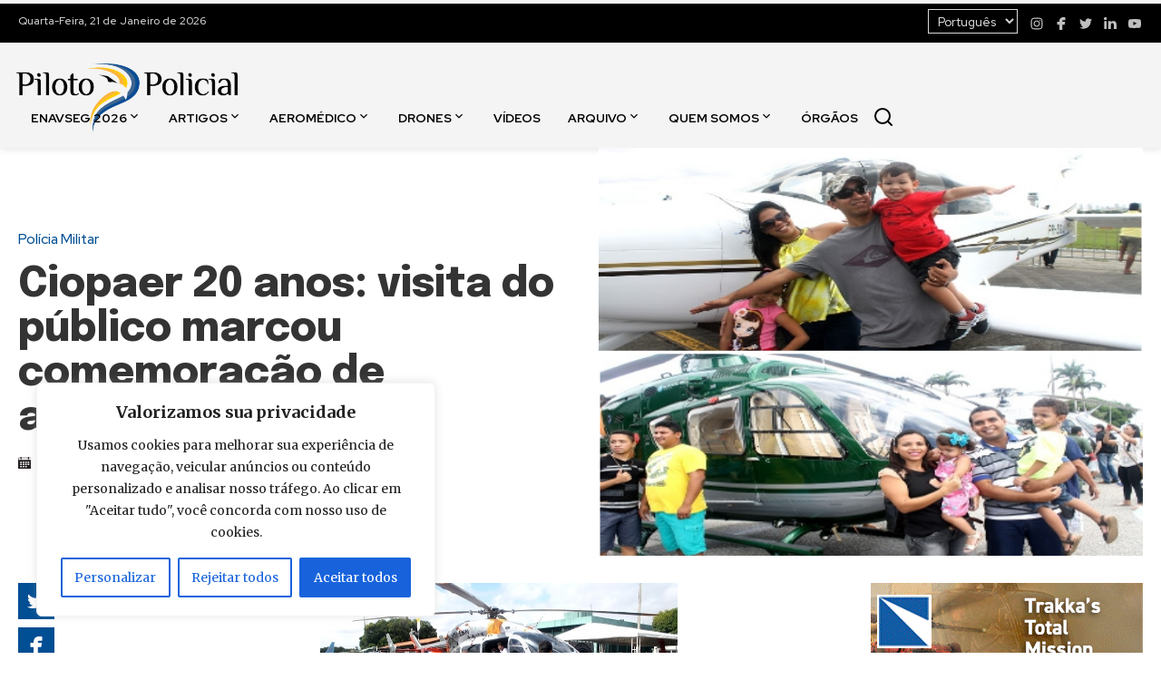

--- FILE ---
content_type: text/html; charset=UTF-8
request_url: https://www.pilotopolicial.com.br/ciopaer-20-anos-visita-do-publico-marcou-comemoracao-de-aniversario/
body_size: 23143
content:
<!DOCTYPE html>
<html lang="pt-BR">
<head>
    <meta charset="UTF-8">
    <meta name="viewport" content="width=device-width, initial-scale=1.0">

    <link rel="apple-touch-icon" sizes="180x180" href="https://www.pilotopolicial.com.br/wp-content/themes/piloto-policial/assets/favicon/apple-touch-icon.png">
    <link rel="icon" type="image/png" sizes="32x32" href="https://www.pilotopolicial.com.br/wp-content/themes/piloto-policial/assets/favicon/favicon-32x32.png">
    <link rel="icon" type="image/png" sizes="16x16" href="https://www.pilotopolicial.com.br/wp-content/themes/piloto-policial/assets/favicon/favicon-16x16.png">
    <link rel="icon shortcut" href="https://www.pilotopolicial.com.br/wp-content/themes/piloto-policial/assets/favicon/favicon.ico">

    <link rel="stylesheet" type="text/css" href="https://www.pilotopolicial.com.br/wp-content/themes/piloto-policial/assets/main.css?v=20241218">

    <meta name='robots' content='index, follow, max-image-preview:large, max-snippet:-1, max-video-preview:-1' />
	<style>img:is([sizes="auto" i], [sizes^="auto," i]) { contain-intrinsic-size: 3000px 1500px }</style>
	
	<!-- This site is optimized with the Yoast SEO plugin v25.1 - https://yoast.com/wordpress/plugins/seo/ -->
	<title>Ciopaer 20 anos: visita do público marcou comemoração de aniversário - Piloto Policial</title>
	<meta name="description" content="Foi em clima de muita descontração que centenas de pessoas compareceram neste sábado (4) na área operacional do Aeroporto Pinto Martins, em Fortaleza," />
	<link rel="canonical" href="https://www.pilotopolicial.com.br/ciopaer-20-anos-visita-do-publico-marcou-comemoracao-de-aniversario/" />
	<meta property="og:locale" content="pt_BR" />
	<meta property="og:type" content="article" />
	<meta property="og:title" content="Ciopaer 20 anos: visita do público marcou comemoração de aniversário - Piloto Policial" />
	<meta property="og:description" content="Foi em clima de muita descontração que centenas de pessoas compareceram neste sábado (4) na área operacional do Aeroporto Pinto Martins, em Fortaleza," />
	<meta property="og:url" content="https://www.pilotopolicial.com.br/ciopaer-20-anos-visita-do-publico-marcou-comemoracao-de-aniversario/" />
	<meta property="og:site_name" content="Piloto Policial" />
	<meta property="article:publisher" content="https://www.facebook.com/pilotopolicial" />
	<meta property="article:author" content="https://www.facebook.com/pilotopolicial/?fref=ts" />
	<meta property="article:published_time" content="2015-07-05T15:00:40+00:00" />
	<meta property="article:modified_time" content="2016-09-27T17:12:55+00:00" />
	<meta property="og:image" content="https://www.pilotopolicial.com.br/wp-content/uploads/2015/07/cerfesta1.png" />
	<meta property="og:image:width" content="395" />
	<meta property="og:image:height" content="390" />
	<meta property="og:image:type" content="image/png" />
	<meta name="author" content="Piloto Policial" />
	<meta name="twitter:card" content="summary_large_image" />
	<meta name="twitter:label1" content="Escrito por" />
	<meta name="twitter:data1" content="Piloto Policial" />
	<meta name="twitter:label2" content="Est. tempo de leitura" />
	<meta name="twitter:data2" content="3 minutos" />
	<script type="application/ld+json" class="yoast-schema-graph">{"@context":"https://schema.org","@graph":[{"@type":"Article","@id":"https://www.pilotopolicial.com.br/ciopaer-20-anos-visita-do-publico-marcou-comemoracao-de-aniversario/#article","isPartOf":{"@id":"https://www.pilotopolicial.com.br/ciopaer-20-anos-visita-do-publico-marcou-comemoracao-de-aniversario/"},"author":{"name":"Piloto Policial","@id":"https://www.pilotopolicial.com.br/#/schema/person/ee9005148ec050a83107609aaadf0403"},"headline":"Ciopaer 20 anos: visita do público marcou comemoração de aniversário","datePublished":"2015-07-05T15:00:40+00:00","dateModified":"2016-09-27T17:12:55+00:00","mainEntityOfPage":{"@id":"https://www.pilotopolicial.com.br/ciopaer-20-anos-visita-do-publico-marcou-comemoracao-de-aniversario/"},"wordCount":600,"commentCount":0,"publisher":{"@id":"https://www.pilotopolicial.com.br/#organization"},"image":{"@id":"https://www.pilotopolicial.com.br/ciopaer-20-anos-visita-do-publico-marcou-comemoracao-de-aniversario/#primaryimage"},"thumbnailUrl":"https://www.pilotopolicial.com.br/wp-content/uploads/2015/07/cerfesta1.png","articleSection":["CE","Corpo de Bombeiros","Polícia Civil","Polícia Militar"],"inLanguage":"pt-BR","potentialAction":[{"@type":"CommentAction","name":"Comment","target":["https://www.pilotopolicial.com.br/ciopaer-20-anos-visita-do-publico-marcou-comemoracao-de-aniversario/#respond"]}]},{"@type":"WebPage","@id":"https://www.pilotopolicial.com.br/ciopaer-20-anos-visita-do-publico-marcou-comemoracao-de-aniversario/","url":"https://www.pilotopolicial.com.br/ciopaer-20-anos-visita-do-publico-marcou-comemoracao-de-aniversario/","name":"Ciopaer 20 anos: visita do público marcou comemoração de aniversário - Piloto Policial","isPartOf":{"@id":"https://www.pilotopolicial.com.br/#website"},"primaryImageOfPage":{"@id":"https://www.pilotopolicial.com.br/ciopaer-20-anos-visita-do-publico-marcou-comemoracao-de-aniversario/#primaryimage"},"image":{"@id":"https://www.pilotopolicial.com.br/ciopaer-20-anos-visita-do-publico-marcou-comemoracao-de-aniversario/#primaryimage"},"thumbnailUrl":"https://www.pilotopolicial.com.br/wp-content/uploads/2015/07/cerfesta1.png","datePublished":"2015-07-05T15:00:40+00:00","dateModified":"2016-09-27T17:12:55+00:00","description":"Foi em clima de muita descontração que centenas de pessoas compareceram neste sábado (4) na área operacional do Aeroporto Pinto Martins, em Fortaleza,","breadcrumb":{"@id":"https://www.pilotopolicial.com.br/ciopaer-20-anos-visita-do-publico-marcou-comemoracao-de-aniversario/#breadcrumb"},"inLanguage":"pt-BR","potentialAction":[{"@type":"ReadAction","target":["https://www.pilotopolicial.com.br/ciopaer-20-anos-visita-do-publico-marcou-comemoracao-de-aniversario/"]}]},{"@type":"ImageObject","inLanguage":"pt-BR","@id":"https://www.pilotopolicial.com.br/ciopaer-20-anos-visita-do-publico-marcou-comemoracao-de-aniversario/#primaryimage","url":"https://www.pilotopolicial.com.br/wp-content/uploads/2015/07/cerfesta1.png","contentUrl":"https://www.pilotopolicial.com.br/wp-content/uploads/2015/07/cerfesta1.png","width":395,"height":390},{"@type":"BreadcrumbList","@id":"https://www.pilotopolicial.com.br/ciopaer-20-anos-visita-do-publico-marcou-comemoracao-de-aniversario/#breadcrumb","itemListElement":[{"@type":"ListItem","position":1,"name":"Início","item":"https://www.pilotopolicial.com.br/"},{"@type":"ListItem","position":2,"name":"Publicações","item":"https://www.pilotopolicial.com.br/publicacoes/"},{"@type":"ListItem","position":3,"name":"Ciopaer 20 anos: visita do público marcou comemoração de aniversário"}]},{"@type":"WebSite","@id":"https://www.pilotopolicial.com.br/#website","url":"https://www.pilotopolicial.com.br/","name":"Piloto Policial","description":"Notícias sobre Aviação de Segurança Pública","publisher":{"@id":"https://www.pilotopolicial.com.br/#organization"},"potentialAction":[{"@type":"SearchAction","target":{"@type":"EntryPoint","urlTemplate":"https://www.pilotopolicial.com.br/?s={search_term_string}"},"query-input":{"@type":"PropertyValueSpecification","valueRequired":true,"valueName":"search_term_string"}}],"inLanguage":"pt-BR"},{"@type":"Organization","@id":"https://www.pilotopolicial.com.br/#organization","name":"Piloto Policial","url":"https://www.pilotopolicial.com.br/","logo":{"@type":"ImageObject","inLanguage":"pt-BR","@id":"https://www.pilotopolicial.com.br/#/schema/logo/image/","url":"https://www.pilotopolicial.com.br/wp-content/uploads/2024/07/piloto-policial-logo.png","contentUrl":"https://www.pilotopolicial.com.br/wp-content/uploads/2024/07/piloto-policial-logo.png","width":488,"height":170,"caption":"Piloto Policial"},"image":{"@id":"https://www.pilotopolicial.com.br/#/schema/logo/image/"},"sameAs":["https://www.facebook.com/pilotopolicial","https://www.instagram.com/sitepilotopolicial/","https://www.linkedin.com/company/pilotopolicial","https://www.youtube.com/pilotopolicial"]},{"@type":"Person","@id":"https://www.pilotopolicial.com.br/#/schema/person/ee9005148ec050a83107609aaadf0403","name":"Piloto Policial","image":{"@type":"ImageObject","inLanguage":"pt-BR","@id":"https://www.pilotopolicial.com.br/#/schema/person/image/","url":"https://secure.gravatar.com/avatar/db0c27fd5de85c7100746a04fc1b5db5a9f4e470af14d20f16bd627ef613e046?s=96&d=mm&r=g","contentUrl":"https://secure.gravatar.com/avatar/db0c27fd5de85c7100746a04fc1b5db5a9f4e470af14d20f16bd627ef613e046?s=96&d=mm&r=g","caption":"Piloto Policial"},"sameAs":["http://www.pilotopolicial.com.br","https://www.facebook.com/pilotopolicial/?fref=ts"]}]}</script>
	<!-- / Yoast SEO plugin. -->


<link rel='dns-prefetch' href='//ajax.cloudflare.com' />
<link rel='dns-prefetch' href='//fonts.googleapis.com' />
<link rel='dns-prefetch' href='//a.optnmnstr.com' />
<link rel='dns-prefetch' href='//0.gravatar.com' />
<link rel='dns-prefetch' href='//1.gravatar.com' />
<link rel='dns-prefetch' href='//2.gravatar.com' />
<link rel='dns-prefetch' href='//static.xx.fbcdn.net' />
<link rel='dns-prefetch' href='//barra.r7.com' />
<link rel='dns-prefetch' href='//audience-mostread.r7.com' />
<link rel='dns-prefetch' href='//b.scorecardresearch.com' />
<link rel='dns-prefetch' href='//load.sumome.com' />
<link rel='dns-prefetch' href='//api.cazamba.com' />
<link rel='dns-prefetch' href='//po.st' />
<link rel='dns-prefetch' href='//i.po.st' />
<link rel='dns-prefetch' href='//google-analytics.com' />
<link rel='dns-prefetch' href='//ga.getresponse.com' />
<link rel='dns-prefetch' href='//cdn.taboola.com' />
<link rel="alternate" type="application/rss+xml" title="Feed de comentários para Piloto Policial &raquo; Ciopaer 20 anos: visita do público marcou comemoração de aniversário" href="https://www.pilotopolicial.com.br/ciopaer-20-anos-visita-do-publico-marcou-comemoracao-de-aniversario/feed/" />
<style id='wp-emoji-styles-inline-css' type='text/css'>

	img.wp-smiley, img.emoji {
		display: inline !important;
		border: none !important;
		box-shadow: none !important;
		height: 1em !important;
		width: 1em !important;
		margin: 0 0.07em !important;
		vertical-align: -0.1em !important;
		background: none !important;
		padding: 0 !important;
	}
</style>
<link rel='stylesheet' id='wp-block-library-css' href='https://www.pilotopolicial.com.br/wp-includes/css/dist/block-library/style.min.css?ver=6.8.3' type='text/css' media='all' />
<style id='classic-theme-styles-inline-css' type='text/css'>
/*! This file is auto-generated */
.wp-block-button__link{color:#fff;background-color:#32373c;border-radius:9999px;box-shadow:none;text-decoration:none;padding:calc(.667em + 2px) calc(1.333em + 2px);font-size:1.125em}.wp-block-file__button{background:#32373c;color:#fff;text-decoration:none}
</style>
<style id='global-styles-inline-css' type='text/css'>
:root{--wp--preset--aspect-ratio--square: 1;--wp--preset--aspect-ratio--4-3: 4/3;--wp--preset--aspect-ratio--3-4: 3/4;--wp--preset--aspect-ratio--3-2: 3/2;--wp--preset--aspect-ratio--2-3: 2/3;--wp--preset--aspect-ratio--16-9: 16/9;--wp--preset--aspect-ratio--9-16: 9/16;--wp--preset--color--black: #000000;--wp--preset--color--cyan-bluish-gray: #abb8c3;--wp--preset--color--white: #ffffff;--wp--preset--color--pale-pink: #f78da7;--wp--preset--color--vivid-red: #cf2e2e;--wp--preset--color--luminous-vivid-orange: #ff6900;--wp--preset--color--luminous-vivid-amber: #fcb900;--wp--preset--color--light-green-cyan: #7bdcb5;--wp--preset--color--vivid-green-cyan: #00d084;--wp--preset--color--pale-cyan-blue: #8ed1fc;--wp--preset--color--vivid-cyan-blue: #0693e3;--wp--preset--color--vivid-purple: #9b51e0;--wp--preset--gradient--vivid-cyan-blue-to-vivid-purple: linear-gradient(135deg,rgba(6,147,227,1) 0%,rgb(155,81,224) 100%);--wp--preset--gradient--light-green-cyan-to-vivid-green-cyan: linear-gradient(135deg,rgb(122,220,180) 0%,rgb(0,208,130) 100%);--wp--preset--gradient--luminous-vivid-amber-to-luminous-vivid-orange: linear-gradient(135deg,rgba(252,185,0,1) 0%,rgba(255,105,0,1) 100%);--wp--preset--gradient--luminous-vivid-orange-to-vivid-red: linear-gradient(135deg,rgba(255,105,0,1) 0%,rgb(207,46,46) 100%);--wp--preset--gradient--very-light-gray-to-cyan-bluish-gray: linear-gradient(135deg,rgb(238,238,238) 0%,rgb(169,184,195) 100%);--wp--preset--gradient--cool-to-warm-spectrum: linear-gradient(135deg,rgb(74,234,220) 0%,rgb(151,120,209) 20%,rgb(207,42,186) 40%,rgb(238,44,130) 60%,rgb(251,105,98) 80%,rgb(254,248,76) 100%);--wp--preset--gradient--blush-light-purple: linear-gradient(135deg,rgb(255,206,236) 0%,rgb(152,150,240) 100%);--wp--preset--gradient--blush-bordeaux: linear-gradient(135deg,rgb(254,205,165) 0%,rgb(254,45,45) 50%,rgb(107,0,62) 100%);--wp--preset--gradient--luminous-dusk: linear-gradient(135deg,rgb(255,203,112) 0%,rgb(199,81,192) 50%,rgb(65,88,208) 100%);--wp--preset--gradient--pale-ocean: linear-gradient(135deg,rgb(255,245,203) 0%,rgb(182,227,212) 50%,rgb(51,167,181) 100%);--wp--preset--gradient--electric-grass: linear-gradient(135deg,rgb(202,248,128) 0%,rgb(113,206,126) 100%);--wp--preset--gradient--midnight: linear-gradient(135deg,rgb(2,3,129) 0%,rgb(40,116,252) 100%);--wp--preset--font-size--small: 13px;--wp--preset--font-size--medium: 20px;--wp--preset--font-size--large: 36px;--wp--preset--font-size--x-large: 42px;--wp--preset--spacing--20: 0.44rem;--wp--preset--spacing--30: 0.67rem;--wp--preset--spacing--40: 1rem;--wp--preset--spacing--50: 1.5rem;--wp--preset--spacing--60: 2.25rem;--wp--preset--spacing--70: 3.38rem;--wp--preset--spacing--80: 5.06rem;--wp--preset--shadow--natural: 6px 6px 9px rgba(0, 0, 0, 0.2);--wp--preset--shadow--deep: 12px 12px 50px rgba(0, 0, 0, 0.4);--wp--preset--shadow--sharp: 6px 6px 0px rgba(0, 0, 0, 0.2);--wp--preset--shadow--outlined: 6px 6px 0px -3px rgba(255, 255, 255, 1), 6px 6px rgba(0, 0, 0, 1);--wp--preset--shadow--crisp: 6px 6px 0px rgba(0, 0, 0, 1);}:where(.is-layout-flex){gap: 0.5em;}:where(.is-layout-grid){gap: 0.5em;}body .is-layout-flex{display: flex;}.is-layout-flex{flex-wrap: wrap;align-items: center;}.is-layout-flex > :is(*, div){margin: 0;}body .is-layout-grid{display: grid;}.is-layout-grid > :is(*, div){margin: 0;}:where(.wp-block-columns.is-layout-flex){gap: 2em;}:where(.wp-block-columns.is-layout-grid){gap: 2em;}:where(.wp-block-post-template.is-layout-flex){gap: 1.25em;}:where(.wp-block-post-template.is-layout-grid){gap: 1.25em;}.has-black-color{color: var(--wp--preset--color--black) !important;}.has-cyan-bluish-gray-color{color: var(--wp--preset--color--cyan-bluish-gray) !important;}.has-white-color{color: var(--wp--preset--color--white) !important;}.has-pale-pink-color{color: var(--wp--preset--color--pale-pink) !important;}.has-vivid-red-color{color: var(--wp--preset--color--vivid-red) !important;}.has-luminous-vivid-orange-color{color: var(--wp--preset--color--luminous-vivid-orange) !important;}.has-luminous-vivid-amber-color{color: var(--wp--preset--color--luminous-vivid-amber) !important;}.has-light-green-cyan-color{color: var(--wp--preset--color--light-green-cyan) !important;}.has-vivid-green-cyan-color{color: var(--wp--preset--color--vivid-green-cyan) !important;}.has-pale-cyan-blue-color{color: var(--wp--preset--color--pale-cyan-blue) !important;}.has-vivid-cyan-blue-color{color: var(--wp--preset--color--vivid-cyan-blue) !important;}.has-vivid-purple-color{color: var(--wp--preset--color--vivid-purple) !important;}.has-black-background-color{background-color: var(--wp--preset--color--black) !important;}.has-cyan-bluish-gray-background-color{background-color: var(--wp--preset--color--cyan-bluish-gray) !important;}.has-white-background-color{background-color: var(--wp--preset--color--white) !important;}.has-pale-pink-background-color{background-color: var(--wp--preset--color--pale-pink) !important;}.has-vivid-red-background-color{background-color: var(--wp--preset--color--vivid-red) !important;}.has-luminous-vivid-orange-background-color{background-color: var(--wp--preset--color--luminous-vivid-orange) !important;}.has-luminous-vivid-amber-background-color{background-color: var(--wp--preset--color--luminous-vivid-amber) !important;}.has-light-green-cyan-background-color{background-color: var(--wp--preset--color--light-green-cyan) !important;}.has-vivid-green-cyan-background-color{background-color: var(--wp--preset--color--vivid-green-cyan) !important;}.has-pale-cyan-blue-background-color{background-color: var(--wp--preset--color--pale-cyan-blue) !important;}.has-vivid-cyan-blue-background-color{background-color: var(--wp--preset--color--vivid-cyan-blue) !important;}.has-vivid-purple-background-color{background-color: var(--wp--preset--color--vivid-purple) !important;}.has-black-border-color{border-color: var(--wp--preset--color--black) !important;}.has-cyan-bluish-gray-border-color{border-color: var(--wp--preset--color--cyan-bluish-gray) !important;}.has-white-border-color{border-color: var(--wp--preset--color--white) !important;}.has-pale-pink-border-color{border-color: var(--wp--preset--color--pale-pink) !important;}.has-vivid-red-border-color{border-color: var(--wp--preset--color--vivid-red) !important;}.has-luminous-vivid-orange-border-color{border-color: var(--wp--preset--color--luminous-vivid-orange) !important;}.has-luminous-vivid-amber-border-color{border-color: var(--wp--preset--color--luminous-vivid-amber) !important;}.has-light-green-cyan-border-color{border-color: var(--wp--preset--color--light-green-cyan) !important;}.has-vivid-green-cyan-border-color{border-color: var(--wp--preset--color--vivid-green-cyan) !important;}.has-pale-cyan-blue-border-color{border-color: var(--wp--preset--color--pale-cyan-blue) !important;}.has-vivid-cyan-blue-border-color{border-color: var(--wp--preset--color--vivid-cyan-blue) !important;}.has-vivid-purple-border-color{border-color: var(--wp--preset--color--vivid-purple) !important;}.has-vivid-cyan-blue-to-vivid-purple-gradient-background{background: var(--wp--preset--gradient--vivid-cyan-blue-to-vivid-purple) !important;}.has-light-green-cyan-to-vivid-green-cyan-gradient-background{background: var(--wp--preset--gradient--light-green-cyan-to-vivid-green-cyan) !important;}.has-luminous-vivid-amber-to-luminous-vivid-orange-gradient-background{background: var(--wp--preset--gradient--luminous-vivid-amber-to-luminous-vivid-orange) !important;}.has-luminous-vivid-orange-to-vivid-red-gradient-background{background: var(--wp--preset--gradient--luminous-vivid-orange-to-vivid-red) !important;}.has-very-light-gray-to-cyan-bluish-gray-gradient-background{background: var(--wp--preset--gradient--very-light-gray-to-cyan-bluish-gray) !important;}.has-cool-to-warm-spectrum-gradient-background{background: var(--wp--preset--gradient--cool-to-warm-spectrum) !important;}.has-blush-light-purple-gradient-background{background: var(--wp--preset--gradient--blush-light-purple) !important;}.has-blush-bordeaux-gradient-background{background: var(--wp--preset--gradient--blush-bordeaux) !important;}.has-luminous-dusk-gradient-background{background: var(--wp--preset--gradient--luminous-dusk) !important;}.has-pale-ocean-gradient-background{background: var(--wp--preset--gradient--pale-ocean) !important;}.has-electric-grass-gradient-background{background: var(--wp--preset--gradient--electric-grass) !important;}.has-midnight-gradient-background{background: var(--wp--preset--gradient--midnight) !important;}.has-small-font-size{font-size: var(--wp--preset--font-size--small) !important;}.has-medium-font-size{font-size: var(--wp--preset--font-size--medium) !important;}.has-large-font-size{font-size: var(--wp--preset--font-size--large) !important;}.has-x-large-font-size{font-size: var(--wp--preset--font-size--x-large) !important;}
:where(.wp-block-post-template.is-layout-flex){gap: 1.25em;}:where(.wp-block-post-template.is-layout-grid){gap: 1.25em;}
:where(.wp-block-columns.is-layout-flex){gap: 2em;}:where(.wp-block-columns.is-layout-grid){gap: 2em;}
:root :where(.wp-block-pullquote){font-size: 1.5em;line-height: 1.6;}
</style>
<link rel='stylesheet' id='contact-form-7-css' href='https://www.pilotopolicial.com.br/wp-content/plugins/contact-form-7/includes/css/styles.css?ver=6.0.6' type='text/css' media='all' />
<link rel='stylesheet' id='css-glightbox-css' href='https://www.pilotopolicial.com.br/wp-content/themes/piloto-policial/assets/vendor/glightbox.min.css?ver=20240722' type='text/css' media='screen' />
<link rel='stylesheet' id='css-notyf-css' href='https://www.pilotopolicial.com.br/wp-content/themes/piloto-policial/assets/vendor/notyf.min.css?ver=20240722' type='text/css' media='screen' />
<script type="text/javascript" id="cookie-law-info-js-extra">
/* <![CDATA[ */
var _ckyConfig = {"_ipData":[],"_assetsURL":"https:\/\/www.pilotopolicial.com.br\/wp-content\/plugins\/cookie-law-info\/lite\/frontend\/images\/","_publicURL":"https:\/\/www.pilotopolicial.com.br","_expiry":"365","_categories":[{"name":"Necessary","slug":"necessary","isNecessary":true,"ccpaDoNotSell":true,"cookies":[],"active":true,"defaultConsent":{"gdpr":true,"ccpa":true}},{"name":"Functional","slug":"functional","isNecessary":false,"ccpaDoNotSell":true,"cookies":[],"active":true,"defaultConsent":{"gdpr":false,"ccpa":false}},{"name":"Analytics","slug":"analytics","isNecessary":false,"ccpaDoNotSell":true,"cookies":[],"active":true,"defaultConsent":{"gdpr":false,"ccpa":false}},{"name":"Performance","slug":"performance","isNecessary":false,"ccpaDoNotSell":true,"cookies":[],"active":true,"defaultConsent":{"gdpr":false,"ccpa":false}},{"name":"Advertisement","slug":"advertisement","isNecessary":false,"ccpaDoNotSell":true,"cookies":[],"active":true,"defaultConsent":{"gdpr":false,"ccpa":false}}],"_activeLaw":"gdpr","_rootDomain":"","_block":"1","_showBanner":"1","_bannerConfig":{"settings":{"type":"box","preferenceCenterType":"popup","position":"bottom-left","applicableLaw":"gdpr"},"behaviours":{"reloadBannerOnAccept":false,"loadAnalyticsByDefault":false,"animations":{"onLoad":"animate","onHide":"sticky"}},"config":{"revisitConsent":{"status":true,"tag":"revisit-consent","position":"bottom-left","meta":{"url":"#"},"styles":{"background-color":"#0056A7"},"elements":{"title":{"type":"text","tag":"revisit-consent-title","status":true,"styles":{"color":"#0056a7"}}}},"preferenceCenter":{"toggle":{"status":true,"tag":"detail-category-toggle","type":"toggle","states":{"active":{"styles":{"background-color":"#1863DC"}},"inactive":{"styles":{"background-color":"#D0D5D2"}}}}},"categoryPreview":{"status":false,"toggle":{"status":true,"tag":"detail-category-preview-toggle","type":"toggle","states":{"active":{"styles":{"background-color":"#1863DC"}},"inactive":{"styles":{"background-color":"#D0D5D2"}}}}},"videoPlaceholder":{"status":true,"styles":{"background-color":"#000000","border-color":"#000000","color":"#ffffff"}},"readMore":{"status":false,"tag":"readmore-button","type":"link","meta":{"noFollow":true,"newTab":true},"styles":{"color":"#1863DC","background-color":"transparent","border-color":"transparent"}},"auditTable":{"status":true},"optOption":{"status":true,"toggle":{"status":true,"tag":"optout-option-toggle","type":"toggle","states":{"active":{"styles":{"background-color":"#1863dc"}},"inactive":{"styles":{"background-color":"#FFFFFF"}}}}}}},"_version":"3.2.10","_logConsent":"1","_tags":[{"tag":"accept-button","styles":{"color":"#FFFFFF","background-color":"#1863DC","border-color":"#1863DC"}},{"tag":"reject-button","styles":{"color":"#1863DC","background-color":"transparent","border-color":"#1863DC"}},{"tag":"settings-button","styles":{"color":"#1863DC","background-color":"transparent","border-color":"#1863DC"}},{"tag":"readmore-button","styles":{"color":"#1863DC","background-color":"transparent","border-color":"transparent"}},{"tag":"donotsell-button","styles":{"color":"#1863DC","background-color":"transparent","border-color":"transparent"}},{"tag":"accept-button","styles":{"color":"#FFFFFF","background-color":"#1863DC","border-color":"#1863DC"}},{"tag":"revisit-consent","styles":{"background-color":"#0056A7"}}],"_shortCodes":[{"key":"cky_readmore","content":"<a href=\"#\" class=\"cky-policy\" aria-label=\"Cookie Policy\" target=\"_blank\" rel=\"noopener\" data-cky-tag=\"readmore-button\">Cookie Policy<\/a>","tag":"readmore-button","status":false,"attributes":{"rel":"nofollow","target":"_blank"}},{"key":"cky_show_desc","content":"<button class=\"cky-show-desc-btn\" data-cky-tag=\"show-desc-button\" aria-label=\"Ver mais\">Ver mais<\/button>","tag":"show-desc-button","status":true,"attributes":[]},{"key":"cky_hide_desc","content":"<button class=\"cky-show-desc-btn\" data-cky-tag=\"hide-desc-button\" aria-label=\"Ver menos\">Ver menos<\/button>","tag":"hide-desc-button","status":true,"attributes":[]},{"key":"cky_category_toggle_label","content":"[cky_{{status}}_category_label] [cky_preference_{{category_slug}}_title]","tag":"","status":true,"attributes":[]},{"key":"cky_enable_category_label","content":"Enable","tag":"","status":true,"attributes":[]},{"key":"cky_disable_category_label","content":"Disable","tag":"","status":true,"attributes":[]},{"key":"cky_video_placeholder","content":"<div class=\"video-placeholder-normal\" data-cky-tag=\"video-placeholder\" id=\"[UNIQUEID]\"><p class=\"video-placeholder-text-normal\" data-cky-tag=\"placeholder-title\">Por favor, aceite os cookies para acessar este conte\u00fado<\/p><\/div>","tag":"","status":true,"attributes":[]},{"key":"cky_enable_optout_label","content":"Enable","tag":"","status":true,"attributes":[]},{"key":"cky_disable_optout_label","content":"Disable","tag":"","status":true,"attributes":[]},{"key":"cky_optout_toggle_label","content":"[cky_{{status}}_optout_label] [cky_optout_option_title]","tag":"","status":true,"attributes":[]},{"key":"cky_optout_option_title","content":"Do Not Sell or Share My Personal Information","tag":"","status":true,"attributes":[]},{"key":"cky_optout_close_label","content":"Close","tag":"","status":true,"attributes":[]}],"_rtl":"","_language":"en","_providersToBlock":[]};
var _ckyStyles = {"css":".cky-overlay{background: #000000; opacity: 0.4; position: fixed; top: 0; left: 0; width: 100%; height: 100%; z-index: 99999999;}.cky-hide{display: none;}.cky-btn-revisit-wrapper{display: flex; align-items: center; justify-content: center; background: #0056a7; width: 45px; height: 45px; border-radius: 50%; position: fixed; z-index: 999999; cursor: pointer;}.cky-revisit-bottom-left{bottom: 15px; left: 15px;}.cky-revisit-bottom-right{bottom: 15px; right: 15px;}.cky-btn-revisit-wrapper .cky-btn-revisit{display: flex; align-items: center; justify-content: center; background: none; border: none; cursor: pointer; position: relative; margin: 0; padding: 0;}.cky-btn-revisit-wrapper .cky-btn-revisit img{max-width: fit-content; margin: 0; height: 30px; width: 30px;}.cky-revisit-bottom-left:hover::before{content: attr(data-tooltip); position: absolute; background: #4e4b66; color: #ffffff; left: calc(100% + 7px); font-size: 12px; line-height: 16px; width: max-content; padding: 4px 8px; border-radius: 4px;}.cky-revisit-bottom-left:hover::after{position: absolute; content: \"\"; border: 5px solid transparent; left: calc(100% + 2px); border-left-width: 0; border-right-color: #4e4b66;}.cky-revisit-bottom-right:hover::before{content: attr(data-tooltip); position: absolute; background: #4e4b66; color: #ffffff; right: calc(100% + 7px); font-size: 12px; line-height: 16px; width: max-content; padding: 4px 8px; border-radius: 4px;}.cky-revisit-bottom-right:hover::after{position: absolute; content: \"\"; border: 5px solid transparent; right: calc(100% + 2px); border-right-width: 0; border-left-color: #4e4b66;}.cky-revisit-hide{display: none;}.cky-consent-container{position: fixed; width: 440px; box-sizing: border-box; z-index: 9999999; border-radius: 6px;}.cky-consent-container .cky-consent-bar{background: #ffffff; border: 1px solid; padding: 20px 26px; box-shadow: 0 -1px 10px 0 #acabab4d; border-radius: 6px;}.cky-box-bottom-left{bottom: 40px; left: 40px;}.cky-box-bottom-right{bottom: 40px; right: 40px;}.cky-box-top-left{top: 40px; left: 40px;}.cky-box-top-right{top: 40px; right: 40px;}.cky-custom-brand-logo-wrapper .cky-custom-brand-logo{width: 100px; height: auto; margin: 0 0 12px 0;}.cky-notice .cky-title{color: #212121; font-weight: 700; font-size: 18px; line-height: 24px; margin: 0 0 12px 0;}.cky-notice-des *,.cky-preference-content-wrapper *,.cky-accordion-header-des *,.cky-gpc-wrapper .cky-gpc-desc *{font-size: 14px;}.cky-notice-des{color: #212121; font-size: 14px; line-height: 24px; font-weight: 400;}.cky-notice-des img{height: 25px; width: 25px;}.cky-consent-bar .cky-notice-des p,.cky-gpc-wrapper .cky-gpc-desc p,.cky-preference-body-wrapper .cky-preference-content-wrapper p,.cky-accordion-header-wrapper .cky-accordion-header-des p,.cky-cookie-des-table li div:last-child p{color: inherit; margin-top: 0; overflow-wrap: break-word;}.cky-notice-des P:last-child,.cky-preference-content-wrapper p:last-child,.cky-cookie-des-table li div:last-child p:last-child,.cky-gpc-wrapper .cky-gpc-desc p:last-child{margin-bottom: 0;}.cky-notice-des a.cky-policy,.cky-notice-des button.cky-policy{font-size: 14px; color: #1863dc; white-space: nowrap; cursor: pointer; background: transparent; border: 1px solid; text-decoration: underline;}.cky-notice-des button.cky-policy{padding: 0;}.cky-notice-des a.cky-policy:focus-visible,.cky-notice-des button.cky-policy:focus-visible,.cky-preference-content-wrapper .cky-show-desc-btn:focus-visible,.cky-accordion-header .cky-accordion-btn:focus-visible,.cky-preference-header .cky-btn-close:focus-visible,.cky-switch input[type=\"checkbox\"]:focus-visible,.cky-footer-wrapper a:focus-visible,.cky-btn:focus-visible{outline: 2px solid #1863dc; outline-offset: 2px;}.cky-btn:focus:not(:focus-visible),.cky-accordion-header .cky-accordion-btn:focus:not(:focus-visible),.cky-preference-content-wrapper .cky-show-desc-btn:focus:not(:focus-visible),.cky-btn-revisit-wrapper .cky-btn-revisit:focus:not(:focus-visible),.cky-preference-header .cky-btn-close:focus:not(:focus-visible),.cky-consent-bar .cky-banner-btn-close:focus:not(:focus-visible){outline: 0;}button.cky-show-desc-btn:not(:hover):not(:active){color: #1863dc; background: transparent;}button.cky-accordion-btn:not(:hover):not(:active),button.cky-banner-btn-close:not(:hover):not(:active),button.cky-btn-revisit:not(:hover):not(:active),button.cky-btn-close:not(:hover):not(:active){background: transparent;}.cky-consent-bar button:hover,.cky-modal.cky-modal-open button:hover,.cky-consent-bar button:focus,.cky-modal.cky-modal-open button:focus{text-decoration: none;}.cky-notice-btn-wrapper{display: flex; justify-content: flex-start; align-items: center; flex-wrap: wrap; margin-top: 16px;}.cky-notice-btn-wrapper .cky-btn{text-shadow: none; box-shadow: none;}.cky-btn{flex: auto; max-width: 100%; font-size: 14px; font-family: inherit; line-height: 24px; padding: 8px; font-weight: 500; margin: 0 8px 0 0; border-radius: 2px; cursor: pointer; text-align: center; text-transform: none; min-height: 0;}.cky-btn:hover{opacity: 0.8;}.cky-btn-customize{color: #1863dc; background: transparent; border: 2px solid #1863dc;}.cky-btn-reject{color: #1863dc; background: transparent; border: 2px solid #1863dc;}.cky-btn-accept{background: #1863dc; color: #ffffff; border: 2px solid #1863dc;}.cky-btn:last-child{margin-right: 0;}@media (max-width: 576px){.cky-box-bottom-left{bottom: 0; left: 0;}.cky-box-bottom-right{bottom: 0; right: 0;}.cky-box-top-left{top: 0; left: 0;}.cky-box-top-right{top: 0; right: 0;}}@media (max-width: 440px){.cky-box-bottom-left, .cky-box-bottom-right, .cky-box-top-left, .cky-box-top-right{width: 100%; max-width: 100%;}.cky-consent-container .cky-consent-bar{padding: 20px 0;}.cky-custom-brand-logo-wrapper, .cky-notice .cky-title, .cky-notice-des, .cky-notice-btn-wrapper{padding: 0 24px;}.cky-notice-des{max-height: 40vh; overflow-y: scroll;}.cky-notice-btn-wrapper{flex-direction: column; margin-top: 0;}.cky-btn{width: 100%; margin: 10px 0 0 0;}.cky-notice-btn-wrapper .cky-btn-customize{order: 2;}.cky-notice-btn-wrapper .cky-btn-reject{order: 3;}.cky-notice-btn-wrapper .cky-btn-accept{order: 1; margin-top: 16px;}}@media (max-width: 352px){.cky-notice .cky-title{font-size: 16px;}.cky-notice-des *{font-size: 12px;}.cky-notice-des, .cky-btn{font-size: 12px;}}.cky-modal.cky-modal-open{display: flex; visibility: visible; -webkit-transform: translate(-50%, -50%); -moz-transform: translate(-50%, -50%); -ms-transform: translate(-50%, -50%); -o-transform: translate(-50%, -50%); transform: translate(-50%, -50%); top: 50%; left: 50%; transition: all 1s ease;}.cky-modal{box-shadow: 0 32px 68px rgba(0, 0, 0, 0.3); margin: 0 auto; position: fixed; max-width: 100%; background: #ffffff; top: 50%; box-sizing: border-box; border-radius: 6px; z-index: 999999999; color: #212121; -webkit-transform: translate(-50%, 100%); -moz-transform: translate(-50%, 100%); -ms-transform: translate(-50%, 100%); -o-transform: translate(-50%, 100%); transform: translate(-50%, 100%); visibility: hidden; transition: all 0s ease;}.cky-preference-center{max-height: 79vh; overflow: hidden; width: 845px; overflow: hidden; flex: 1 1 0; display: flex; flex-direction: column; border-radius: 6px;}.cky-preference-header{display: flex; align-items: center; justify-content: space-between; padding: 22px 24px; border-bottom: 1px solid;}.cky-preference-header .cky-preference-title{font-size: 18px; font-weight: 700; line-height: 24px;}.cky-preference-header .cky-btn-close{margin: 0; cursor: pointer; vertical-align: middle; padding: 0; background: none; border: none; width: auto; height: auto; min-height: 0; line-height: 0; text-shadow: none; box-shadow: none;}.cky-preference-header .cky-btn-close img{margin: 0; height: 10px; width: 10px;}.cky-preference-body-wrapper{padding: 0 24px; flex: 1; overflow: auto; box-sizing: border-box;}.cky-preference-content-wrapper,.cky-gpc-wrapper .cky-gpc-desc{font-size: 14px; line-height: 24px; font-weight: 400; padding: 12px 0;}.cky-preference-content-wrapper{border-bottom: 1px solid;}.cky-preference-content-wrapper img{height: 25px; width: 25px;}.cky-preference-content-wrapper .cky-show-desc-btn{font-size: 14px; font-family: inherit; color: #1863dc; text-decoration: none; line-height: 24px; padding: 0; margin: 0; white-space: nowrap; cursor: pointer; background: transparent; border-color: transparent; text-transform: none; min-height: 0; text-shadow: none; box-shadow: none;}.cky-accordion-wrapper{margin-bottom: 10px;}.cky-accordion{border-bottom: 1px solid;}.cky-accordion:last-child{border-bottom: none;}.cky-accordion .cky-accordion-item{display: flex; margin-top: 10px;}.cky-accordion .cky-accordion-body{display: none;}.cky-accordion.cky-accordion-active .cky-accordion-body{display: block; padding: 0 22px; margin-bottom: 16px;}.cky-accordion-header-wrapper{cursor: pointer; width: 100%;}.cky-accordion-item .cky-accordion-header{display: flex; justify-content: space-between; align-items: center;}.cky-accordion-header .cky-accordion-btn{font-size: 16px; font-family: inherit; color: #212121; line-height: 24px; background: none; border: none; font-weight: 700; padding: 0; margin: 0; cursor: pointer; text-transform: none; min-height: 0; text-shadow: none; box-shadow: none;}.cky-accordion-header .cky-always-active{color: #008000; font-weight: 600; line-height: 24px; font-size: 14px;}.cky-accordion-header-des{font-size: 14px; line-height: 24px; margin: 10px 0 16px 0;}.cky-accordion-chevron{margin-right: 22px; position: relative; cursor: pointer;}.cky-accordion-chevron-hide{display: none;}.cky-accordion .cky-accordion-chevron i::before{content: \"\"; position: absolute; border-right: 1.4px solid; border-bottom: 1.4px solid; border-color: inherit; height: 6px; width: 6px; -webkit-transform: rotate(-45deg); -moz-transform: rotate(-45deg); -ms-transform: rotate(-45deg); -o-transform: rotate(-45deg); transform: rotate(-45deg); transition: all 0.2s ease-in-out; top: 8px;}.cky-accordion.cky-accordion-active .cky-accordion-chevron i::before{-webkit-transform: rotate(45deg); -moz-transform: rotate(45deg); -ms-transform: rotate(45deg); -o-transform: rotate(45deg); transform: rotate(45deg);}.cky-audit-table{background: #f4f4f4; border-radius: 6px;}.cky-audit-table .cky-empty-cookies-text{color: inherit; font-size: 12px; line-height: 24px; margin: 0; padding: 10px;}.cky-audit-table .cky-cookie-des-table{font-size: 12px; line-height: 24px; font-weight: normal; padding: 15px 10px; border-bottom: 1px solid; border-bottom-color: inherit; margin: 0;}.cky-audit-table .cky-cookie-des-table:last-child{border-bottom: none;}.cky-audit-table .cky-cookie-des-table li{list-style-type: none; display: flex; padding: 3px 0;}.cky-audit-table .cky-cookie-des-table li:first-child{padding-top: 0;}.cky-cookie-des-table li div:first-child{width: 100px; font-weight: 600; word-break: break-word; word-wrap: break-word;}.cky-cookie-des-table li div:last-child{flex: 1; word-break: break-word; word-wrap: break-word; margin-left: 8px;}.cky-footer-shadow{display: block; width: 100%; height: 40px; background: linear-gradient(180deg, rgba(255, 255, 255, 0) 0%, #ffffff 100%); position: absolute; bottom: calc(100% - 1px);}.cky-footer-wrapper{position: relative;}.cky-prefrence-btn-wrapper{display: flex; flex-wrap: wrap; align-items: center; justify-content: center; padding: 22px 24px; border-top: 1px solid;}.cky-prefrence-btn-wrapper .cky-btn{flex: auto; max-width: 100%; text-shadow: none; box-shadow: none;}.cky-btn-preferences{color: #1863dc; background: transparent; border: 2px solid #1863dc;}.cky-preference-header,.cky-preference-body-wrapper,.cky-preference-content-wrapper,.cky-accordion-wrapper,.cky-accordion,.cky-accordion-wrapper,.cky-footer-wrapper,.cky-prefrence-btn-wrapper{border-color: inherit;}@media (max-width: 845px){.cky-modal{max-width: calc(100% - 16px);}}@media (max-width: 576px){.cky-modal{max-width: 100%;}.cky-preference-center{max-height: 100vh;}.cky-prefrence-btn-wrapper{flex-direction: column;}.cky-accordion.cky-accordion-active .cky-accordion-body{padding-right: 0;}.cky-prefrence-btn-wrapper .cky-btn{width: 100%; margin: 10px 0 0 0;}.cky-prefrence-btn-wrapper .cky-btn-reject{order: 3;}.cky-prefrence-btn-wrapper .cky-btn-accept{order: 1; margin-top: 0;}.cky-prefrence-btn-wrapper .cky-btn-preferences{order: 2;}}@media (max-width: 425px){.cky-accordion-chevron{margin-right: 15px;}.cky-notice-btn-wrapper{margin-top: 0;}.cky-accordion.cky-accordion-active .cky-accordion-body{padding: 0 15px;}}@media (max-width: 352px){.cky-preference-header .cky-preference-title{font-size: 16px;}.cky-preference-header{padding: 16px 24px;}.cky-preference-content-wrapper *, .cky-accordion-header-des *{font-size: 12px;}.cky-preference-content-wrapper, .cky-preference-content-wrapper .cky-show-more, .cky-accordion-header .cky-always-active, .cky-accordion-header-des, .cky-preference-content-wrapper .cky-show-desc-btn, .cky-notice-des a.cky-policy{font-size: 12px;}.cky-accordion-header .cky-accordion-btn{font-size: 14px;}}.cky-switch{display: flex;}.cky-switch input[type=\"checkbox\"]{position: relative; width: 44px; height: 24px; margin: 0; background: #d0d5d2; -webkit-appearance: none; border-radius: 50px; cursor: pointer; outline: 0; border: none; top: 0;}.cky-switch input[type=\"checkbox\"]:checked{background: #1863dc;}.cky-switch input[type=\"checkbox\"]:before{position: absolute; content: \"\"; height: 20px; width: 20px; left: 2px; bottom: 2px; border-radius: 50%; background-color: white; -webkit-transition: 0.4s; transition: 0.4s; margin: 0;}.cky-switch input[type=\"checkbox\"]:after{display: none;}.cky-switch input[type=\"checkbox\"]:checked:before{-webkit-transform: translateX(20px); -ms-transform: translateX(20px); transform: translateX(20px);}@media (max-width: 425px){.cky-switch input[type=\"checkbox\"]{width: 38px; height: 21px;}.cky-switch input[type=\"checkbox\"]:before{height: 17px; width: 17px;}.cky-switch input[type=\"checkbox\"]:checked:before{-webkit-transform: translateX(17px); -ms-transform: translateX(17px); transform: translateX(17px);}}.cky-consent-bar .cky-banner-btn-close{position: absolute; right: 9px; top: 5px; background: none; border: none; cursor: pointer; padding: 0; margin: 0; min-height: 0; line-height: 0; height: auto; width: auto; text-shadow: none; box-shadow: none;}.cky-consent-bar .cky-banner-btn-close img{height: 9px; width: 9px; margin: 0;}.cky-notice-group{font-size: 14px; line-height: 24px; font-weight: 400; color: #212121;}.cky-notice-btn-wrapper .cky-btn-do-not-sell{font-size: 14px; line-height: 24px; padding: 6px 0; margin: 0; font-weight: 500; background: none; border-radius: 2px; border: none; cursor: pointer; text-align: left; color: #1863dc; background: transparent; border-color: transparent; box-shadow: none; text-shadow: none;}.cky-consent-bar .cky-banner-btn-close:focus-visible,.cky-notice-btn-wrapper .cky-btn-do-not-sell:focus-visible,.cky-opt-out-btn-wrapper .cky-btn:focus-visible,.cky-opt-out-checkbox-wrapper input[type=\"checkbox\"].cky-opt-out-checkbox:focus-visible{outline: 2px solid #1863dc; outline-offset: 2px;}@media (max-width: 440px){.cky-consent-container{width: 100%;}}@media (max-width: 352px){.cky-notice-des a.cky-policy, .cky-notice-btn-wrapper .cky-btn-do-not-sell{font-size: 12px;}}.cky-opt-out-wrapper{padding: 12px 0;}.cky-opt-out-wrapper .cky-opt-out-checkbox-wrapper{display: flex; align-items: center;}.cky-opt-out-checkbox-wrapper .cky-opt-out-checkbox-label{font-size: 16px; font-weight: 700; line-height: 24px; margin: 0 0 0 12px; cursor: pointer;}.cky-opt-out-checkbox-wrapper input[type=\"checkbox\"].cky-opt-out-checkbox{background-color: #ffffff; border: 1px solid black; width: 20px; height: 18.5px; margin: 0; -webkit-appearance: none; position: relative; display: flex; align-items: center; justify-content: center; border-radius: 2px; cursor: pointer;}.cky-opt-out-checkbox-wrapper input[type=\"checkbox\"].cky-opt-out-checkbox:checked{background-color: #1863dc; border: none;}.cky-opt-out-checkbox-wrapper input[type=\"checkbox\"].cky-opt-out-checkbox:checked::after{left: 6px; bottom: 4px; width: 7px; height: 13px; border: solid #ffffff; border-width: 0 3px 3px 0; border-radius: 2px; -webkit-transform: rotate(45deg); -ms-transform: rotate(45deg); transform: rotate(45deg); content: \"\"; position: absolute; box-sizing: border-box;}.cky-opt-out-checkbox-wrapper.cky-disabled .cky-opt-out-checkbox-label,.cky-opt-out-checkbox-wrapper.cky-disabled input[type=\"checkbox\"].cky-opt-out-checkbox{cursor: no-drop;}.cky-gpc-wrapper{margin: 0 0 0 32px;}.cky-footer-wrapper .cky-opt-out-btn-wrapper{display: flex; flex-wrap: wrap; align-items: center; justify-content: center; padding: 22px 24px;}.cky-opt-out-btn-wrapper .cky-btn{flex: auto; max-width: 100%; text-shadow: none; box-shadow: none;}.cky-opt-out-btn-wrapper .cky-btn-cancel{border: 1px solid #dedfe0; background: transparent; color: #858585;}.cky-opt-out-btn-wrapper .cky-btn-confirm{background: #1863dc; color: #ffffff; border: 1px solid #1863dc;}@media (max-width: 352px){.cky-opt-out-checkbox-wrapper .cky-opt-out-checkbox-label{font-size: 14px;}.cky-gpc-wrapper .cky-gpc-desc, .cky-gpc-wrapper .cky-gpc-desc *{font-size: 12px;}.cky-opt-out-checkbox-wrapper input[type=\"checkbox\"].cky-opt-out-checkbox{width: 16px; height: 16px;}.cky-opt-out-checkbox-wrapper input[type=\"checkbox\"].cky-opt-out-checkbox:checked::after{left: 5px; bottom: 4px; width: 3px; height: 9px;}.cky-gpc-wrapper{margin: 0 0 0 28px;}}.video-placeholder-youtube{background-size: 100% 100%; background-position: center; background-repeat: no-repeat; background-color: #b2b0b059; position: relative; display: flex; align-items: center; justify-content: center; max-width: 100%;}.video-placeholder-text-youtube{text-align: center; align-items: center; padding: 10px 16px; background-color: #000000cc; color: #ffffff; border: 1px solid; border-radius: 2px; cursor: pointer;}.video-placeholder-normal{background-image: url(\"\/wp-content\/plugins\/cookie-law-info\/lite\/frontend\/images\/placeholder.svg\"); background-size: 80px; background-position: center; background-repeat: no-repeat; background-color: #b2b0b059; position: relative; display: flex; align-items: flex-end; justify-content: center; max-width: 100%;}.video-placeholder-text-normal{align-items: center; padding: 10px 16px; text-align: center; border: 1px solid; border-radius: 2px; cursor: pointer;}.cky-rtl{direction: rtl; text-align: right;}.cky-rtl .cky-banner-btn-close{left: 9px; right: auto;}.cky-rtl .cky-notice-btn-wrapper .cky-btn:last-child{margin-right: 8px;}.cky-rtl .cky-notice-btn-wrapper .cky-btn:first-child{margin-right: 0;}.cky-rtl .cky-notice-btn-wrapper{margin-left: 0; margin-right: 15px;}.cky-rtl .cky-prefrence-btn-wrapper .cky-btn{margin-right: 8px;}.cky-rtl .cky-prefrence-btn-wrapper .cky-btn:first-child{margin-right: 0;}.cky-rtl .cky-accordion .cky-accordion-chevron i::before{border: none; border-left: 1.4px solid; border-top: 1.4px solid; left: 12px;}.cky-rtl .cky-accordion.cky-accordion-active .cky-accordion-chevron i::before{-webkit-transform: rotate(-135deg); -moz-transform: rotate(-135deg); -ms-transform: rotate(-135deg); -o-transform: rotate(-135deg); transform: rotate(-135deg);}@media (max-width: 768px){.cky-rtl .cky-notice-btn-wrapper{margin-right: 0;}}@media (max-width: 576px){.cky-rtl .cky-notice-btn-wrapper .cky-btn:last-child{margin-right: 0;}.cky-rtl .cky-prefrence-btn-wrapper .cky-btn{margin-right: 0;}.cky-rtl .cky-accordion.cky-accordion-active .cky-accordion-body{padding: 0 22px 0 0;}}@media (max-width: 425px){.cky-rtl .cky-accordion.cky-accordion-active .cky-accordion-body{padding: 0 15px 0 0;}}.cky-rtl .cky-opt-out-btn-wrapper .cky-btn{margin-right: 12px;}.cky-rtl .cky-opt-out-btn-wrapper .cky-btn:first-child{margin-right: 0;}.cky-rtl .cky-opt-out-checkbox-wrapper .cky-opt-out-checkbox-label{margin: 0 12px 0 0;}"};
/* ]]> */
</script>
<script type="text/javascript" src="https://www.pilotopolicial.com.br/wp-content/plugins/cookie-law-info/lite/frontend/js/script.min.js?ver=3.2.10" id="cookie-law-info-js"></script>
<link rel="https://api.w.org/" href="https://www.pilotopolicial.com.br/wp-json/" /><link rel="alternate" title="JSON" type="application/json" href="https://www.pilotopolicial.com.br/wp-json/wp/v2/posts/64706" /><link rel="EditURI" type="application/rsd+xml" title="RSD" href="https://www.pilotopolicial.com.br/xmlrpc.php?rsd" />
<meta name="generator" content="WordPress 6.8.3" />
<link rel='shortlink' href='https://www.pilotopolicial.com.br/?p=64706' />
<link rel="alternate" title="oEmbed (JSON)" type="application/json+oembed" href="https://www.pilotopolicial.com.br/wp-json/oembed/1.0/embed?url=https%3A%2F%2Fwww.pilotopolicial.com.br%2Fciopaer-20-anos-visita-do-publico-marcou-comemoracao-de-aniversario%2F" />
<link rel="alternate" title="oEmbed (XML)" type="text/xml+oembed" href="https://www.pilotopolicial.com.br/wp-json/oembed/1.0/embed?url=https%3A%2F%2Fwww.pilotopolicial.com.br%2Fciopaer-20-anos-visita-do-publico-marcou-comemoracao-de-aniversario%2F&#038;format=xml" />
<style id="cky-style-inline">[data-cky-tag]{visibility:hidden;}</style><!-- Google tag (gtag.js) -->
<script async src="https://www.googletagmanager.com/gtag/js?id=G-YMKCFNLECG"></script>
<script>
  window.dataLayer = window.dataLayer || [];
  function gtag(){dataLayer.push(arguments);}
  gtag('js', new Date());

  gtag('config', 'G-YMKCFNLECG');
</script>
<script data-ad-client="ca-pub-4630781925404786" async src="https://pagead2.googlesyndication.com/pagead/js/adsbygoogle.js"></script><script data-no-minify="1" data-cfasync="false">(function(w,d){function a(){var b=d.createElement("script");b.async=!0;b.src="https://www.pilotopolicial.com.br/wp-content/plugins/wp-rocket/inc/front/js/lazyload.1.0.5.min.js";var a=d.getElementsByTagName("script")[0];a.parentNode.insertBefore(b,a)}w.attachEvent?w.attachEvent("onload",a):w.addEventListener("load",a,!1)})(window,document);</script></head>
<body id="piloto-policial" class="piloto-policial">
    
    <header class="header">
        <div class="bg-black hide-1024">
            <div class="wrap">
                <div class="bar sep1 row">
                    <p class="date col">
                        Quarta-Feira, 21 de Janeiro de 2026                    </p>

                    <nav class="links col">
                        <div id="google_translate_element" class="hide"></div>
                        
<select name="l" class="lang selector lang-selector">
    <option value="pt">Português</option>
    <option value="en">Inglês</option>
    <option value="es">Espanhol</option>
    </select>
                        <a href="https://www.instagram.com/sitepilotopolicial/" class="icon scale"><img src="https://www.pilotopolicial.com.br/wp-content/themes/piloto-policial/assets/svg/instagram.svg" alt="Instagram"></a><a href="https://www.facebook.com/pilotopolicial" class="icon scale"><img src="https://www.pilotopolicial.com.br/wp-content/themes/piloto-policial/assets/svg/facebook.svg" alt="Facebook"></a><a href="https://twitter.com/pilotopolicial" class="icon scale"><img src="https://www.pilotopolicial.com.br/wp-content/themes/piloto-policial/assets/svg/twitter.svg" alt="Twitter"></a><a href="https://www.linkedin.com/company/pilotopolicial" class="icon scale"><img src="https://www.pilotopolicial.com.br/wp-content/themes/piloto-policial/assets/svg/linkedin.svg" alt="Linkedin"></a><a href="https://www.youtube.com/pilotopolicial" class="icon scale"><img src="https://www.pilotopolicial.com.br/wp-content/themes/piloto-policial/assets/svg/youtube.svg" alt="Youtube"></a>                    </nav>
                </div>
            </div>
        </div>

        <div class="bg-gray shadow">
            <div class="wrap">
                <div class="entry sep2 row">
                    <h1 class="logo col full-1024">
                        <a href="https://www.pilotopolicial.com.br/" title="Piloto Policial">
                            <img src="[data-uri]" data-lazy-src="https://www.pilotopolicial.com.br/wp-content/uploads/2024/07/piloto-policial-logo.png" alt="Logo Piloto Policial" width="260" height="90">                        </a>
                    </h1>

                    <nav class="nav col full-1024">
                        <span class="bt-menu hide show-1024" id="bt-menu">
                            <span class="bar bar-1"></span>
                            <span class="bar bar-2"></span>
                            <span class="bar bar-3"></span>
                        </span>

                        <div class="nav-main hide-1024">
                            <h2 class="title hide show-1024">
                                Navegação
                            </h2>

                            <ul id="menu-cabecalho" class="menu"><li class="has-submenu"><a href="https://www.pilotopolicial.com.br/tag/enavseg-2026/">ENAVSEG 2026</a>
<ul class="submenu shadow">
	<li><a href="https://www.pilotopolicial.com.br/tag/enavseg-2025/">ENAVSEG 2025</a></li>
	<li><a href="https://www.pilotopolicial.com.br/tag/enavseg-2024/">ENAVSEG 2024</a></li>
	<li><a href="https://www.pilotopolicial.com.br/tag/enavseg-2023/">ENAVSEG 2023</a></li>
</ul>
</li>
<li class="has-submenu has-mega hide-1024"><a href="https://www.pilotopolicial.com.br/artigos/">Artigos</a>        <div class="submenu mega shadow">
            <ul class="row col">
                <li class="item one-fifth">
    <div class="box">
        <a href="https://www.pilotopolicial.com.br/contrato-de-gestao-na-aviacao-publica-eficiencia-transparencia-e-inovacao-na-administracao-da-frota-aerea/" title="Contrato de Gestão na Aviação Pública: Eficiência, Transparência e Inovação na Administração da Frota Aérea" class="thumb shadow link-image">
            <img width="280" height="157" src="https://www.pilotopolicial.com.br/wp-content/uploads/2025/12/Design-sem-nome-15-e1764812869178-280x157.jpg" class="attachment-blog size-blog wp-post-image" alt="" decoding="async" />        </a>
        <div class="entry">
            <div class="cat">
                <a href="https://www.pilotopolicial.com.br/artigos/" title="Mais conteúdo de Artigos">Artigos</a>            </div>

            <strong class="title">
                <a href="https://www.pilotopolicial.com.br/contrato-de-gestao-na-aviacao-publica-eficiencia-transparencia-e-inovacao-na-administracao-da-frota-aerea/" title="Contrato de Gestão na Aviação Pública: Eficiência, Transparência e Inovação na Administração da Frota Aérea" class="cat">
                    Contrato de Gestão na Aviação Pública: Eficiência, Transparência e Inovação na Administração da Frota Aérea                </a>
            </strong>
        </div>
    </div>
</li><li class="item one-fifth">
    <div class="box">
        <a href="https://www.pilotopolicial.com.br/a-aviacao-de-seguranca-publica-expansao-impacto-e-os-desafios-em-2025/" title="A Aviação de Segurança Pública: expansão, impacto e os desafios em 2025" class="thumb shadow link-image">
            <img width="280" height="157" src="https://www.pilotopolicial.com.br/wp-content/uploads/2025/11/Captura-de-tela-2025-11-23-180122-280x157.png" class="attachment-blog size-blog wp-post-image" alt="" decoding="async" />        </a>
        <div class="entry">
            <div class="cat">
                <a href="https://www.pilotopolicial.com.br/fnavseg/" title="Mais conteúdo de ENCONTRO NACIONAL">ENCONTRO NACIONAL</a>            </div>

            <strong class="title">
                <a href="https://www.pilotopolicial.com.br/a-aviacao-de-seguranca-publica-expansao-impacto-e-os-desafios-em-2025/" title="A Aviação de Segurança Pública: expansão, impacto e os desafios em 2025" class="cat">
                    A Aviação de Segurança Pública: expansão, impacto e os desafios em 2025                </a>
            </strong>
        </div>
    </div>
</li><li class="item one-fifth">
    <div class="box">
        <a href="https://www.pilotopolicial.com.br/equipe-brasileira-apresenta-estudos-de-aviacao-no-world-conference-on-drowning-prevention-2025-no-egito/" title="Equipe brasileira apresenta estudos de aviação no World Conference on Drowning Prevention 2025, no Egito" class="thumb shadow link-image">
            <img width="280" height="157" src="https://www.pilotopolicial.com.br/wp-content/uploads/2025/11/08af6d10-363c-42c9-a5b9-922f70319b51-280x157.jpg" class="attachment-blog size-blog wp-post-image" alt="" decoding="async" />        </a>
        <div class="entry">
            <div class="cat">
                <a href="https://www.pilotopolicial.com.br/aviacao/brasil/sudeste/rj/" title="Mais conteúdo de RJ">RJ</a>            </div>

            <strong class="title">
                <a href="https://www.pilotopolicial.com.br/equipe-brasileira-apresenta-estudos-de-aviacao-no-world-conference-on-drowning-prevention-2025-no-egito/" title="Equipe brasileira apresenta estudos de aviação no World Conference on Drowning Prevention 2025, no Egito" class="cat">
                    Equipe brasileira apresenta estudos de aviação no World Conference on Drowning Prevention 2025, no Egito                </a>
            </strong>
        </div>
    </div>
</li><li class="item one-fifth">
    <div class="box">
        <a href="https://www.pilotopolicial.com.br/a-consciencia-situacional-na-seguranca-publica/" title="A Consciência Situacional na Segurança Pública" class="thumb shadow link-image">
            <img width="280" height="157" src="https://www.pilotopolicial.com.br/wp-content/uploads/2025/10/WhatsApp-Image-2025-10-25-at-16.19.49-e1761421033453-280x157.jpeg" class="attachment-blog size-blog wp-post-image" alt="" decoding="async" />        </a>
        <div class="entry">
            <div class="cat">
                <a href="https://www.pilotopolicial.com.br/artigos/" title="Mais conteúdo de Artigos">Artigos</a>            </div>

            <strong class="title">
                <a href="https://www.pilotopolicial.com.br/a-consciencia-situacional-na-seguranca-publica/" title="A Consciência Situacional na Segurança Pública" class="cat">
                    A Consciência Situacional na Segurança Pública                </a>
            </strong>
        </div>
    </div>
</li><li class="item one-fifth">
    <div class="box">
        <a href="https://www.pilotopolicial.com.br/financiamento-publico-das-operacoes-aeromedicas-o-modelo-mineiro-como-referencia-nacional/" title="Financiamento Público das Operações Aeromédicas: o modelo mineiro como referência nacional" class="thumb shadow link-image">
            <img width="280" height="157" src="https://www.pilotopolicial.com.br/wp-content/uploads/2025/11/DSC_6749-scaled-e1762869873827-280x157.jpg" class="attachment-blog size-blog wp-post-image" alt="" decoding="async" />        </a>
        <div class="entry">
            <div class="cat">
                <a href="https://www.pilotopolicial.com.br/fnavseg/" title="Mais conteúdo de ENCONTRO NACIONAL">ENCONTRO NACIONAL</a>            </div>

            <strong class="title">
                <a href="https://www.pilotopolicial.com.br/financiamento-publico-das-operacoes-aeromedicas-o-modelo-mineiro-como-referencia-nacional/" title="Financiamento Público das Operações Aeromédicas: o modelo mineiro como referência nacional" class="cat">
                    Financiamento Público das Operações Aeromédicas: o modelo mineiro como referência nacional                </a>
            </strong>
        </div>
    </div>
</li>            </ul>

            <nav class="more">
                <a href="https://www.pilotopolicial.com.br/artigos/" title="Todas as publicações" class="bt bt-black-outline">
                    Todas as publicações
                </a>
            </nav>
        </div>
        </li>
<li class="has-submenu has-mega hide-1024"><a href="https://www.pilotopolicial.com.br/resgate-aeromedico/">Aeromédico</a>        <div class="submenu mega shadow">
            <ul class="row col">
                <li class="item one-fifth">
    <div class="box">
        <a href="https://www.pilotopolicial.com.br/notaer-es-visita-cidade-de-linhares-para-implantacao-de-nova-base/" title="NOTAER/ES visita cidade de Linhares para implantação de nova base" class="thumb shadow link-image">
            <img width="280" height="157" src="https://www.pilotopolicial.com.br/wp-content/uploads/2025/12/notaer-visitatecnica-03-800x600-1-280x157.jpg" class="attachment-blog size-blog wp-post-image" alt="" decoding="async" />        </a>
        <div class="entry">
            <div class="cat">
                <a href="https://www.pilotopolicial.com.br/aviacao/brasil/sudeste/es/" title="Mais conteúdo de ES">ES</a>            </div>

            <strong class="title">
                <a href="https://www.pilotopolicial.com.br/notaer-es-visita-cidade-de-linhares-para-implantacao-de-nova-base/" title="NOTAER/ES visita cidade de Linhares para implantação de nova base" class="cat">
                    NOTAER/ES visita cidade de Linhares para implantação de nova base                </a>
            </strong>
        </div>
    </div>
</li><li class="item one-fifth">
    <div class="box">
        <a href="https://www.pilotopolicial.com.br/saer-fron-registra-622-missoes-em-2025-e-reforca-atuacao-na-seguranca-publica-e-no-atendimento-aeromedico-no-oeste-de-sc/" title="SAER/FRON registra 622 missões em 2025 e reforça atuação na segurança pública e no atendimento aeromédico no Oeste de SC" class="thumb shadow link-image">
            <img width="280" height="157" src="https://www.pilotopolicial.com.br/wp-content/uploads/2025/12/251025021235_wh3saer-jpg-640×395-12-25-2025_05_20_PM-280x157.png" class="attachment-blog size-blog wp-post-image" alt="" decoding="async" />        </a>
        <div class="entry">
            <div class="cat">
                <a href="https://www.pilotopolicial.com.br/aviacao/brasil/sul/sc/" title="Mais conteúdo de SC">SC</a>            </div>

            <strong class="title">
                <a href="https://www.pilotopolicial.com.br/saer-fron-registra-622-missoes-em-2025-e-reforca-atuacao-na-seguranca-publica-e-no-atendimento-aeromedico-no-oeste-de-sc/" title="SAER/FRON registra 622 missões em 2025 e reforça atuação na segurança pública e no atendimento aeromédico no Oeste de SC" class="cat">
                    SAER/FRON registra 622 missões em 2025 e reforça atuação na segurança pública e no atendimento aeromédico no Oeste de SC                </a>
            </strong>
        </div>
    </div>
</li><li class="item one-fifth">
    <div class="box">
        <a href="https://www.pilotopolicial.com.br/saer-fron-pcsc-realiza-primeira-transfusao-de-sangue-em-missao-aeromedica-no-oeste-de-sc/" title="SAER FRON/PCSC realiza primeira transfusão de sangue em missão aeromédica no Oeste de SC" class="thumb shadow link-image">
            <img width="280" height="157" src="https://www.pilotopolicial.com.br/wp-content/uploads/2025/12/fotos-primeira-transfusao-de-sangue-salva-trabalhador-apos-explosao-no-oeste-de-sc-3-280x157.jpg" class="attachment-blog size-blog wp-post-image" alt="" decoding="async" />        </a>
        <div class="entry">
            <div class="cat">
                <a href="https://www.pilotopolicial.com.br/aviacao/brasil/sul/sc/" title="Mais conteúdo de SC">SC</a>            </div>

            <strong class="title">
                <a href="https://www.pilotopolicial.com.br/saer-fron-pcsc-realiza-primeira-transfusao-de-sangue-em-missao-aeromedica-no-oeste-de-sc/" title="SAER FRON/PCSC realiza primeira transfusão de sangue em missão aeromédica no Oeste de SC" class="cat">
                    SAER FRON/PCSC realiza primeira transfusão de sangue em missão aeromédica no Oeste de SC                </a>
            </strong>
        </div>
    </div>
</li><li class="item one-fifth">
    <div class="box">
        <a href="https://www.pilotopolicial.com.br/cbmdf-aeronave-resgate-09-realiza-primeira-missao-de-transporte-aeromedico/" title="CBMDF: aeronave Resgate 09 realiza primeira missão de transporte aeromédico" class="thumb shadow link-image">
            <img width="280" height="157" src="https://www.pilotopolicial.com.br/wp-content/uploads/2025/12/WhatsApp-Image-2025-12-20-at-12.27.20-1-280x157.jpeg" class="attachment-blog size-blog wp-post-image" alt="" decoding="async" />        </a>
        <div class="entry">
            <div class="cat">
                <a href="https://www.pilotopolicial.com.br/aviacao/brasil/centro-oeste/df/" title="Mais conteúdo de DF">DF</a>            </div>

            <strong class="title">
                <a href="https://www.pilotopolicial.com.br/cbmdf-aeronave-resgate-09-realiza-primeira-missao-de-transporte-aeromedico/" title="CBMDF: aeronave Resgate 09 realiza primeira missão de transporte aeromédico" class="cat">
                    CBMDF: aeronave Resgate 09 realiza primeira missão de transporte aeromédico                </a>
            </strong>
        </div>
    </div>
</li><li class="item one-fifth">
    <div class="box">
        <a href="https://www.pilotopolicial.com.br/ciopaer-ce-resgata-quatro-pessoas-de-afogamento-na-sabiaguaba/" title="CIOPAER/CE resgata quatro pessoas de afogamento na Sabiaguaba" class="thumb shadow link-image">
            <img width="280" height="157" src="https://www.pilotopolicial.com.br/wp-content/uploads/2026/01/CAPA-10-280x157.png" class="attachment-blog size-blog wp-post-image" alt="" decoding="async" />        </a>
        <div class="entry">
            <div class="cat">
                <a href="https://www.pilotopolicial.com.br/aviacao/brasil/nordeste/ce/" title="Mais conteúdo de CE">CE</a>            </div>

            <strong class="title">
                <a href="https://www.pilotopolicial.com.br/ciopaer-ce-resgata-quatro-pessoas-de-afogamento-na-sabiaguaba/" title="CIOPAER/CE resgata quatro pessoas de afogamento na Sabiaguaba" class="cat">
                    CIOPAER/CE resgata quatro pessoas de afogamento na Sabiaguaba                </a>
            </strong>
        </div>
    </div>
</li>            </ul>

            <nav class="more">
                <a href="https://www.pilotopolicial.com.br/resgate-aeromedico/" title="Todas as publicações" class="bt bt-black-outline">
                    Todas as publicações
                </a>
            </nav>
        </div>
        </li>
<li class="has-submenu has-mega hide-1024"><a href="https://www.pilotopolicial.com.br/drones/">Drones</a>        <div class="submenu mega shadow">
            <ul class="row col">
                <li class="item one-fifth">
    <div class="box">
        <a href="https://www.pilotopolicial.com.br/drone-policial-o-maior-laboratorio-pratico-de-drones-para-seguranca-publica-do-brasil-chega-a-sua-4a-edicao/" title="Drone Policial: o maior laboratório prático de drones para Segurança Pública do Brasil chega à sua 4ª edição" class="thumb shadow link-image">
            <img width="280" height="157" src="https://www.pilotopolicial.com.br/wp-content/uploads/2026/01/WhatsApp-Image-2026-01-15-at-09.00.55-1-e1768838870446-280x157.jpeg" class="attachment-blog size-blog wp-post-image" alt="" decoding="async" />        </a>
        <div class="entry">
            <div class="cat">
                <a href="https://www.pilotopolicial.com.br/drones/" title="Mais conteúdo de Drones">Drones</a>            </div>

            <strong class="title">
                <a href="https://www.pilotopolicial.com.br/drone-policial-o-maior-laboratorio-pratico-de-drones-para-seguranca-publica-do-brasil-chega-a-sua-4a-edicao/" title="Drone Policial: o maior laboratório prático de drones para Segurança Pública do Brasil chega à sua 4ª edição" class="cat">
                    Drone Policial: o maior laboratório prático de drones para Segurança Pública do Brasil chega à sua 4ª edição                </a>
            </strong>
        </div>
    </div>
</li><li class="item one-fifth">
    <div class="box">
        <a href="https://www.pilotopolicial.com.br/pmesp-convoca-audiencia-publica-sobre-sistemas-antidrones/" title="PMESP convoca audiência pública sobre sistemas antidrones" class="thumb shadow link-image">
            <img width="280" height="157" src="https://www.pilotopolicial.com.br/wp-content/uploads/2025/12/drone-da-pm-280x157.jpg" class="attachment-blog size-blog wp-post-image" alt="" decoding="async" />        </a>
        <div class="entry">
            <div class="cat">
                <a href="https://www.pilotopolicial.com.br/aviacao/brasil/sudeste/sp/" title="Mais conteúdo de SP">SP</a>            </div>

            <strong class="title">
                <a href="https://www.pilotopolicial.com.br/pmesp-convoca-audiencia-publica-sobre-sistemas-antidrones/" title="PMESP convoca audiência pública sobre sistemas antidrones" class="cat">
                    PMESP convoca audiência pública sobre sistemas antidrones                </a>
            </strong>
        </div>
    </div>
</li><li class="item one-fifth">
    <div class="box">
        <a href="https://www.pilotopolicial.com.br/acadepol-pcsc-forma-primeira-turma-do-curso-de-operador-de-aeronaves-remotamente-pilotadas/" title="ACADEPOL/PCSC forma primeira turma do Curso de Operador de Aeronaves Remotamente Pilotadas" class="thumb shadow link-image">
            <img width="280" height="157" src="https://www.pilotopolicial.com.br/wp-content/uploads/2025/12/WhatsApp-Image-2025-12-11-at-15.06.34-280x157.jpeg" class="attachment-blog size-blog wp-post-image" alt="" decoding="async" />        </a>
        <div class="entry">
            <div class="cat">
                <a href="https://www.pilotopolicial.com.br/aviacao/brasil/sul/sc/" title="Mais conteúdo de SC">SC</a>            </div>

            <strong class="title">
                <a href="https://www.pilotopolicial.com.br/acadepol-pcsc-forma-primeira-turma-do-curso-de-operador-de-aeronaves-remotamente-pilotadas/" title="ACADEPOL/PCSC forma primeira turma do Curso de Operador de Aeronaves Remotamente Pilotadas" class="cat">
                    ACADEPOL/PCSC forma primeira turma do Curso de Operador de Aeronaves Remotamente Pilotadas                </a>
            </strong>
        </div>
    </div>
</li><li class="item one-fifth">
    <div class="box">
        <a href="https://www.pilotopolicial.com.br/marinha-criara-escola-de-drones-para-fortalecer-capacitacao-em-operacoes-com-aeronaves-nao-tripuladas/" title="Marinha criará Escola de Drones para fortalecer capacitação em operações com aeronaves não tripuladas" class="thumb shadow link-image">
            <img width="280" height="157" src="https://www.pilotopolicial.com.br/wp-content/uploads/2025/12/DRONE-MARINHA-1024x653-1-280x157.jpg" class="attachment-blog size-blog wp-post-image" alt="" decoding="async" />        </a>
        <div class="entry">
            <div class="cat">
                <a href="https://www.pilotopolicial.com.br/drones/" title="Mais conteúdo de Drones">Drones</a>            </div>

            <strong class="title">
                <a href="https://www.pilotopolicial.com.br/marinha-criara-escola-de-drones-para-fortalecer-capacitacao-em-operacoes-com-aeronaves-nao-tripuladas/" title="Marinha criará Escola de Drones para fortalecer capacitação em operações com aeronaves não tripuladas" class="cat">
                    Marinha criará Escola de Drones para fortalecer capacitação em operações com aeronaves não tripuladas                </a>
            </strong>
        </div>
    </div>
</li><li class="item one-fifth">
    <div class="box">
        <a href="https://www.pilotopolicial.com.br/1o-encontro-brasileiro-de-aviacao-publica-nao-tripulada-drone-gov-marca-novo-capitulo-na-aplicacao-de-drones-no-setor-publico/" title="Encontro Brasileiro de Aviação Pública Não Tripulada (Drone.gov) marca novo capítulo na aplicação de drones no setor público" class="thumb shadow link-image">
            <img width="280" height="157" src="https://www.pilotopolicial.com.br/wp-content/uploads/2025/12/Drone-GOV-280x157.jpeg" class="attachment-blog size-blog wp-post-image" alt="" decoding="async" />        </a>
        <div class="entry">
            <div class="cat">
                <a href="https://www.pilotopolicial.com.br/drones/" title="Mais conteúdo de Drones">Drones</a>            </div>

            <strong class="title">
                <a href="https://www.pilotopolicial.com.br/1o-encontro-brasileiro-de-aviacao-publica-nao-tripulada-drone-gov-marca-novo-capitulo-na-aplicacao-de-drones-no-setor-publico/" title="Encontro Brasileiro de Aviação Pública Não Tripulada (Drone.gov) marca novo capítulo na aplicação de drones no setor público" class="cat">
                    Encontro Brasileiro de Aviação Pública Não Tripulada (Drone.gov) marca novo capítulo na aplicação de drones no setor público                </a>
            </strong>
        </div>
    </div>
</li>            </ul>

            <nav class="more">
                <a href="https://www.pilotopolicial.com.br/drones/" title="Todas as publicações" class="bt bt-black-outline">
                    Todas as publicações
                </a>
            </nav>
        </div>
        </li>
<li><a href="https://www.pilotopolicial.com.br/videos/">Vídeos</a></li>
<li class="has-submenu"><a href="#">Arquivo</a>
<ul class="submenu shadow">
	<li><a href="https://www.pilotopolicial.com.br/mapa/">Mapa do Site</a></li>
	<li><a href="https://www.pilotopolicial.com.br/arquivo/">Arquivos do Site</a></li>
</ul>
</li>
<li class="has-submenu"><a href="https://www.pilotopolicial.com.br/contato/">Quem Somos</a>
<ul class="submenu shadow">
	<li><a href="https://www.pilotopolicial.com.br/midia-kit/">Midia Kit</a></li>
	<li><a href="https://www.pilotopolicial.com.br/enviar-materia/">Enviar Matéria</a></li>
</ul>
</li>
<li><a href="https://www.pilotopolicial.com.br/orgaos/">Órgãos</a></li>
</ul>
                            <div class="search" id="search">
                                <button class="bt-search hide-1024" id="bt-search">
                                    <img src="https://www.pilotopolicial.com.br/wp-content/themes/piloto-policial/assets/svg/search.svg" alt="">
                                </button>

                                <h2 class="title hide show-1024">
                                    Pesquisa
                                </h2>

                                <form class="form-search shadow" method="get" action="https://www.pilotopolicial.com.br/">
                                    <fieldset class="field row">
                                        <input type="text" name="s" class="input">
                                        <input type="submit" class="bt bt-black" value="Pesquisar">
                                    </fieldset>
                                </form>
                            </div>

                            <div class="nav-mobile hide show-1024">
                                <div class="social mb3">
                                    <h2 class="title hide show-1024">
                                        Redes Sociais
                                    </h2>

                                    <nav class="links">
                                        <a href="https://www.instagram.com/sitepilotopolicial/" class="icon scale"><img src="https://www.pilotopolicial.com.br/wp-content/themes/piloto-policial/assets/svg/instagram.svg" alt="Instagram"></a><a href="https://www.facebook.com/pilotopolicial" class="icon scale"><img src="https://www.pilotopolicial.com.br/wp-content/themes/piloto-policial/assets/svg/facebook.svg" alt="Facebook"></a><a href="https://twitter.com/pilotopolicial" class="icon scale"><img src="https://www.pilotopolicial.com.br/wp-content/themes/piloto-policial/assets/svg/twitter.svg" alt="Twitter"></a><a href="https://www.linkedin.com/company/pilotopolicial" class="icon scale"><img src="https://www.pilotopolicial.com.br/wp-content/themes/piloto-policial/assets/svg/linkedin.svg" alt="Linkedin"></a><a href="https://www.youtube.com/pilotopolicial" class="icon scale"><img src="https://www.pilotopolicial.com.br/wp-content/themes/piloto-policial/assets/svg/youtube.svg" alt="Youtube"></a>                                    </nav>
                                </div>

                                <div class="langs mb3">
                                    <h2 class="title hide show-1024">
                                        Idioma
                                    </h2>

                                    
<select name="l" class="lang selector lang-selector">
    <option value="pt">Português</option>
    <option value="en">Inglês</option>
    <option value="es">Espanhol</option>
    </select>                                </div>

                                                                <div class="ads mb3">
                                    <div class="entry">
                                        <a href="https://www.pilotopolicial.com.br/?banner=ighvetfi" title="Saiba mais" class="banner" target="_blank"><img width="300" height="250" src="[data-uri]" data-lazy-src="https://www.pilotopolicial.com.br/wp-content/uploads/2025/08/300-x-250-All-Markets-layered.gif" class="attachment-full size-full" alt="" decoding="async" fetchpriority="high" /></a>                                    </div>
                                </div>
                                
                                <p class="credits mb3">
                                    &copy; 2026                                    Piloto Policial - Todos os direitos reservados
                                </p>
                            </div>
                        </div>
                    </nav>
                </div>
            </div>
        </div>
    </header>
<div class="progress-container">
    <div class="progress-bar" id="progress-bar"></div>
</div>

<section class="container posts single-header">
    <div class="wrap">
        <div class="row">
            <div class="col half full-768">
                <div class="post sep2">
                    <div class="entry">
                        <span class="cat mb1">
                            <a href="https://www.pilotopolicial.com.br/noticias/policia-militar/" title="Mais conteúdo de Polícia Militar">Polícia Militar</a>                        </span>

                        <h1 class="title mb1">
                            Ciopaer 20 anos: visita do público marcou comemoração de aniversário                        </h1>

                        <p class="info">
                            <span class="date">
                                <img src="https://www.pilotopolicial.com.br/wp-content/themes/piloto-policial/assets/svg/calendar.svg" alt="" class="icon">
                                05 de julho de 2015                            </span>

                            <span class="reading-time">
                                2min de leitura                            </span>
                        </p>
                    </div>
                </div>
            </div>

            <div class="col half full-768">
                <span class="thumb">
                    <img width="395" height="390" src="https://www.pilotopolicial.com.br/wp-content/uploads/2015/07/cerfesta1.png" class="attachment-full size-full wp-post-image" alt="" decoding="async" />                </span>
            </div>
        </div>
    </div>
</section>


<div class="container single sep3 mb3">
    <div class="wrap">
        <div class="row">
            <div class="col share">
                <nav class="links" id="share">
                    <a href="https://twitter.com/share?url=https://www.pilotopolicial.com.br/ciopaer-20-anos-visita-do-publico-marcou-comemoracao-de-aniversario/&amp;text=Ciopaer+20+anos%3A+visita+do+p%C3%BAblico+marcou+comemora%C3%A7%C3%A3o+de+anivers%C3%A1rio" title="Compartilhar via Twitter" class="icon scale twitter"></a><a href="https://www.facebook.com/sharer.php?u=https://www.pilotopolicial.com.br/ciopaer-20-anos-visita-do-publico-marcou-comemoracao-de-aniversario/" title="Compartilhar via Facebook" class="icon scale facebook"></a><a href="https://api.whatsapp.com/send?l=pt_br&text=Ciopaer+20+anos%3A+visita+do+p%C3%BAblico+marcou+comemora%C3%A7%C3%A3o+de+anivers%C3%A1rio+https%3A%2F%2Fwww.pilotopolicial.com.br%2Fciopaer-20-anos-visita-do-publico-marcou-comemoracao-de-aniversario%2F" title="Compartilhar via Whatsapp" class="icon scale whatsapp"></a><a href="https://www.linkedin.com/shareArticle?mini=true&amp;url=https://www.pilotopolicial.com.br/ciopaer-20-anos-visita-do-publico-marcou-comemoracao-de-aniversario/&amp;title=Ciopaer+20+anos%3A+visita+do+p%C3%BAblico+marcou+comemora%C3%A7%C3%A3o+de+anivers%C3%A1rio&amp;source=LinkedIn" title="Compartilhar via Linkedin" class="icon scale linkedin"></a><a href="/cdn-cgi/l/email-protection#[base64]" title="Compartilhar via Email" class="icon scale email"></a>                </nav>
            </div>

            <div class="col entry" id="content">
                <article class="post-content mb3">
                    <p><a href="https://www.pilotopolicial.com.br/wp-content/uploads/2015/07/cerfesta.png"><img decoding="async" class=" size-full wp-image-64710 alignright" src="https://www.pilotopolicial.com.br/wp-content/uploads/2015/07/cerfesta.png" alt="cerfesta" width="395" height="390" /></a>Foi em clima de muita descontração que centenas de pessoas compareceram neste sábado (4) na área operacional do Aeroporto Pinto Martins, em Fortaleza, para prestigiar o encerramento das comemorações pelo aniversário de 20 anos da Coordenadoria Integrada de Operações Aéreas (Ciopaer).</p>
<p>Na ocasião, famílias, casais, crianças puderam ver de perto as aeronaves e equipamentos que são usados nas missões e puderam conhecer melhor o trabalho realizado pelos servidores.</p>
<p>No espaço, crianças brincavam em tirolesas sob a supervisão do Corpo de Bombeiros, as pessoas assistiram a palestra de primeiros socorros, conferiam maquetes de aeronaves, aprenderam a manusear os materiais aeromédicos e se alimentaram em caminhões com opções variadas de lanches, os &#8220;food trucks&#8221;.</p>
<p>O evento também teve cunho social, com doação de alimentos com direito a sorteio de voo panorâmico e servidores do Hemoce fazendo cadastro de doação de medula óssea.</p>
<p><a href="https://www.pilotopolicial.com.br/wp-content/uploads/2015/07/Rciop10.jpg"><img decoding="async" class="alignleft size-full wp-image-64708" src="https://www.pilotopolicial.com.br/wp-content/uploads/2015/07/Rciop10.jpg" alt="Rciop10" width="394" height="194" /></a>&#8220;As comemorações têm sido um sucesso. Ontem tivemos a nossa solenidade formal com entrega de comendas, houve muita carga emocional em que relembramos fatos dessas duas décadas de operação. Hoje é uma festa ainda maior, com a participação da população, a quem nós servimos.</p>
<p>A razão da Ciopaer é servir a sociedade. Nós sentimos que o público está gostando e, para nós, esse resultado é o que importa&#8221;, disse o major Marcos Costa, relações públicas da Ciopaer.</p>
<p>Ao longo dos últimos dias, como parte da preparação para a festa, muitas das missões bem sucedidas foram relembrados pelos servidores, o que, segundo o major Marcos Costa, criou um grande clima de comoção. &#8220;Nós exibimos os vídeos com pessoas resgatadas contando suas histórias.</p>
<p>De fato, houve uma comoção geral entre visitantes, convidados e a própria equipe que, ao ver o trabalho bem feito, não deixa de se emocionar. Com certeza, toda a população que está acessando as mídias, assistindo a essas matérias também vai se emocionar e reconhecer o trabalho da Coipaer, que completa 20 anos fazendo valer o seu lema, que é &#8216;Voar para Proteger e Salvar'&#8221;.</p>
<p><a href="https://www.pilotopolicial.com.br/wp-content/uploads/2015/07/cerfesta1.png"><img decoding="async" class="alignright size-full wp-image-64709" src="https://www.pilotopolicial.com.br/wp-content/uploads/2015/07/cerfesta1.png" alt="cerfesta1" width="395" height="390" /></a>O operador de guindaste Lincoln Paiva Silveira, acompanhado do filho Abraão Lincoln e da filha Ana Laís, foi dos que tirou a manhã de sábado para apreciar os equipamentos da Ciopaer.</p>
<p>&#8220;É muito legal porque normalmente só temos oportunidade de ver essas aeronaves voando, e ver de perto máquinas bonitas assim é uma sensação impressionante. Os profissionais são muito bem preparados, exercem um excelente trabalho. O meu tio é comandante de uma das aeronaves e, pelo o que converso com ele, é uma sensação de realização para eles&#8221;, disse.</p>
<p>Gunther Genebra Júnior, acompanhado da esposa Sâmela Genebra e dos filhos Samuel e Samara, também aprovaram a experiência. &#8220;É muito bom estar aqui com toda a família, é um momento de descontração, mostrando para as crianças a diversidade de aeronaves. O trabalho deles é muito importante pois eles estão aqui em prol da população, é um serviço arriscado, mas eles fazem o melhor que podem para servir&#8221;, disse.</p>
<p>Sâmela também se disse admiradora do trabalho exercido pelos servidores do Ciopaer e, inclusive, sonha que o filho se torne piloto no futuro. &#8220;A gente torce por isso, ele adora aeronaves. Aqui está sendo super divertido, estou matando a curiosidade e estou brincando junto com os meus filhos&#8221;, disse.</p>
<p>Fonte: <a href="http://www.ceara.gov.br/sala-de-imprensa/noticias/13250-ciopaer-20-anos-visita-do-publico-marcou-comemoracao-de-aniversario" target="_blank">Governo do Ceará</a>.</p>
                </article>

                
                                <div class="comments sep1">
                    <h3 class="title mb2">
                        Enviar comentário
                    </h3>
                    <div class="form">
<div class="wpcf7 no-js" id="wpcf7-f149109-o1" lang="en-US" dir="ltr" data-wpcf7-id="149109">
<div class="screen-reader-response"><p role="status" aria-live="polite" aria-atomic="true"></p> <ul></ul></div>
<form action="/ciopaer-20-anos-visita-do-publico-marcou-comemoracao-de-aniversario/#wpcf7-f149109-o1" method="post" class="wpcf7-form init" aria-label="Contact form" novalidate="novalidate" data-status="init">
<div style="display: none;">
<input type="hidden" name="_wpcf7" value="149109" />
<input type="hidden" name="_wpcf7_version" value="6.0.6" />
<input type="hidden" name="_wpcf7_locale" value="en_US" />
<input type="hidden" name="_wpcf7_unit_tag" value="wpcf7-f149109-o1" />
<input type="hidden" name="_wpcf7_container_post" value="0" />
<input type="hidden" name="_wpcf7_posted_data_hash" value="" />
</div>
<div class="half full-768 field mb1">
    <label> Seu nome</label>
    <span class="wpcf7-form-control-wrap" data-name="your-name"><input size="40" maxlength="400" class="wpcf7-form-control wpcf7-text wpcf7-validates-as-required input" autocomplete="name" aria-required="true" aria-invalid="false" value="" type="text" name="your-name" /></span> 
</div>
<div class="half full-768 field mb1">
    <label> Seu e-mail</label>
    <span class="wpcf7-form-control-wrap" data-name="your-email"><input size="40" maxlength="400" class="wpcf7-form-control wpcf7-email wpcf7-validates-as-required wpcf7-text wpcf7-validates-as-email input" autocomplete="email" aria-required="true" aria-invalid="false" value="" type="email" name="your-email" /></span> 
</div>
<div class="field mb1">
    <label> Seu Comentário</label>
    <span class="wpcf7-form-control-wrap" data-name="your-message"><textarea cols="40" rows="10" maxlength="2000" class="wpcf7-form-control wpcf7-textarea wpcf7-validates-as-required input input-area" aria-required="true" aria-invalid="false" name="your-message"></textarea></span> 
</div>
<div class="field submit">
    <input class="wpcf7-form-control wpcf7-submit has-spinner bt bt-blue bt-large" type="submit" value="Enviar" />
</div><p style="display: none !important;" class="akismet-fields-container" data-prefix="_wpcf7_ak_"><label>&#916;<textarea name="_wpcf7_ak_hp_textarea" cols="45" rows="8" maxlength="100"></textarea></label><input type="hidden" id="ak_js_1" name="_wpcf7_ak_js" value="28"/><script data-cfasync="false" src="/cdn-cgi/scripts/5c5dd728/cloudflare-static/email-decode.min.js"></script><script>document.getElementById( "ak_js_1" ).setAttribute( "value", ( new Date() ).getTime() );</script></p><div class="wpcf7-response-output" aria-hidden="true"></div>
</form>
</div>
</div>                </div>
                            </div>

            <aside class="col sidebar">
                                <div class="ads mb3">
                    <div class="entry">
                        <a href="https://www.pilotopolicial.com.br/?banner=qqcf3ara" title="Saiba mais" class="banner" target="_blank"><img width="300" height="250" src="[data-uri]" data-lazy-src="https://www.pilotopolicial.com.br/wp-content/uploads/2025/08/300-x-250-All-Markets-layered.gif" class="attachment-full size-full" alt="" decoding="async" /></a>                    </div>
                </div>
                
                                <div class="read-more posts">
                    <h2 class="title mb2">
                        Últimas Publicações
                    </h2>

                    <div class="mini">
                        <div class="post">
    <div class="entry">
        <span class="cat">
            <a href="https://www.pilotopolicial.com.br/aviacao/brasil/centro-oeste/go/" title="Mais conteúdo de GO">GO</a>        </span>

        <h3 class="title">
            <a href="https://www.pilotopolicial.com.br/goias-amplia-aviacao-policial-com-novas-bases-e-helicopteros-impactos-operacionais-na-aviacao-de-seguranca-publica/" title="Goiás amplia aviação policial com novas bases e helicópteros: impactos operacionais na aviação de segurança pública">
                Goiás amplia aviação policial com novas bases e helicópteros: impactos operacionais na aviação de segurança pública            </a>
        </h3>
    </div>
</div><div class="post">
    <div class="entry">
        <span class="cat">
            <a href="https://www.pilotopolicial.com.br/drones/" title="Mais conteúdo de Drones">Drones</a>        </span>

        <h3 class="title">
            <a href="https://www.pilotopolicial.com.br/drone-policial-o-maior-laboratorio-pratico-de-drones-para-seguranca-publica-do-brasil-chega-a-sua-4a-edicao/" title="Drone Policial: o maior laboratório prático de drones para Segurança Pública do Brasil chega à sua 4ª edição">
                Drone Policial: o maior laboratório prático de drones para Segurança Pública do Brasil chega à sua 4ª edição            </a>
        </h3>
    </div>
</div><div class="post">
    <div class="entry">
        <span class="cat">
            <a href="https://www.pilotopolicial.com.br/aviacao/brasil/nordeste/al/" title="Mais conteúdo de AL">AL</a>        </span>

        <h3 class="title">
            <a href="https://www.pilotopolicial.com.br/dea-al-garante-apoio-aereo-a-operacoes-da-ssp/" title="DEA/AL garante apoio aéreo a operações da SSP">
                DEA/AL garante apoio aéreo a operações da SSP            </a>
        </h3>
    </div>
</div><div class="post">
    <div class="entry">
        <span class="cat">
            <a href="https://www.pilotopolicial.com.br/fabricantes/" title="Mais conteúdo de Fabricantes">Fabricantes</a>        </span>

        <h3 class="title">
            <a href="https://www.pilotopolicial.com.br/gendarmerie-francesa-recebe-o-primeiro-helicoptero-airbus-h160/" title="Gendarmerie francesa recebe o primeiro helicóptero Airbus H160">
                Gendarmerie francesa recebe o primeiro helicóptero Airbus H160            </a>
        </h3>
    </div>
</div><div class="post">
    <div class="entry">
        <span class="cat">
            <a href="https://www.pilotopolicial.com.br/aviacao/brasil/nordeste/al/" title="Mais conteúdo de AL">AL</a>        </span>

        <h3 class="title">
            <a href="https://www.pilotopolicial.com.br/dea-al-participa-de-curso-de-seguranca-operacional-promovido-pela-helibras/" title="DEA/AL participa de curso de segurança operacional promovido pela Helibras">
                DEA/AL participa de curso de segurança operacional promovido pela Helibras            </a>
        </h3>
    </div>
</div><div class="post">
    <div class="entry">
        <span class="cat">
            <a href="https://www.pilotopolicial.com.br/aviacao/brasil/sudeste/es/" title="Mais conteúdo de ES">ES</a>        </span>

        <h3 class="title">
            <a href="https://www.pilotopolicial.com.br/notaer-es-visita-cidade-de-linhares-para-implantacao-de-nova-base/" title="NOTAER/ES visita cidade de Linhares para implantação de nova base">
                NOTAER/ES visita cidade de Linhares para implantação de nova base            </a>
        </h3>
    </div>
</div><div class="post">
    <div class="entry">
        <span class="cat">
            <a href="https://www.pilotopolicial.com.br/aviacao/brasil/sul/sc/" title="Mais conteúdo de SC">SC</a>        </span>

        <h3 class="title">
            <a href="https://www.pilotopolicial.com.br/saer-fron-registra-622-missoes-em-2025-e-reforca-atuacao-na-seguranca-publica-e-no-atendimento-aeromedico-no-oeste-de-sc/" title="SAER/FRON registra 622 missões em 2025 e reforça atuação na segurança pública e no atendimento aeromédico no Oeste de SC">
                SAER/FRON registra 622 missões em 2025 e reforça atuação na segurança pública e no atendimento aeromédico no Oeste de SC            </a>
        </h3>
    </div>
</div><div class="post">
    <div class="entry">
        <span class="cat">
            <a href="https://www.pilotopolicial.com.br/aviacao/brasil/centro-oeste/go/" title="Mais conteúdo de GO">GO</a>        </span>

        <h3 class="title">
            <a href="https://www.pilotopolicial.com.br/pcgo-reforca-operacoes-aereas-com-a-chegada-de-novo-helicoptero-para-a-core-doa/" title="PCGO reforça operações aéreas com a chegada de novo helicóptero para a CORE/DOA">
                PCGO reforça operações aéreas com a chegada de novo helicóptero para a CORE/DOA            </a>
        </h3>
    </div>
</div>                    </div>
                </div>
                            </aside>
        </div>
    </div>
</div>

<div class="single-related container sep3 bg-gray">
    <div class="wrap">
        <div class="full col">
            <div class="title-section sep2 mb3">
                <div class="row">
                    <h2 class="title">Relacionadas</h2>

                    <a href="https://www.pilotopolicial.com.br/noticias/corpo-bombeiros/" title="Ver mais" class="bt bt-black-outline hide-768">
                        Ver mais
                    </a>
                </div>
            </div>
        </div>

        <div class="fold posts row">
            <div class="col one-fourth half-1024 vert"><div class="post">
    <a href="https://www.pilotopolicial.com.br/cbmdf-aeronave-resgate-09-realiza-primeira-missao-de-transporte-aeromedico/" title="CBMDF: aeronave Resgate 09 realiza primeira missão de transporte aeromédico" class="thumb shadow link-image">
        <img width="280" height="157" src="https://www.pilotopolicial.com.br/wp-content/uploads/2025/12/WhatsApp-Image-2025-12-20-at-12.27.20-1-280x157.jpeg" class="attachment-blog size-blog wp-post-image" alt="" decoding="async" />    </a>

    <div class="entry">
        <span class="cat">
            <a href="https://www.pilotopolicial.com.br/aviacao/brasil/centro-oeste/df/" title="Mais conteúdo de DF">DF</a>        </span>

        <h2 class="title">
            <a href="https://www.pilotopolicial.com.br/cbmdf-aeronave-resgate-09-realiza-primeira-missao-de-transporte-aeromedico/" title="CBMDF: aeronave Resgate 09 realiza primeira missão de transporte aeromédico">
                CBMDF: aeronave Resgate 09 realiza primeira missão de transporte aeromédico            </a>
        </h2>

        <p class="excerpt">
            O avião, um Cessna Grand Caravan EX, decolou do Aeroporto Internacional de Brasília com destino a Barreiras (BA).        </p>
    </div>
</div></div><div class="col one-fourth half-1024 vert"><div class="post">
    <a href="https://www.pilotopolicial.com.br/ciopaer-ce-resgata-quatro-pessoas-de-afogamento-na-sabiaguaba/" title="CIOPAER/CE resgata quatro pessoas de afogamento na Sabiaguaba" class="thumb shadow link-image">
        <img width="280" height="157" src="https://www.pilotopolicial.com.br/wp-content/uploads/2026/01/CAPA-10-280x157.png" class="attachment-blog size-blog wp-post-image" alt="" decoding="async" />    </a>

    <div class="entry">
        <span class="cat">
            <a href="https://www.pilotopolicial.com.br/aviacao/brasil/nordeste/ce/" title="Mais conteúdo de CE">CE</a>        </span>

        <h2 class="title">
            <a href="https://www.pilotopolicial.com.br/ciopaer-ce-resgata-quatro-pessoas-de-afogamento-na-sabiaguaba/" title="CIOPAER/CE resgata quatro pessoas de afogamento na Sabiaguaba">
                CIOPAER/CE resgata quatro pessoas de afogamento na Sabiaguaba            </a>
        </h2>

        <p class="excerpt">
            Atuação integrada entre Corpo de Bombeiros e Ciopaer garantiu salvamento de vítimas, entre elas um adolescente de 12 anos, no[&hellip;]        </p>
    </div>
</div></div><div class="col one-fourth half-1024 vert"><div class="post">
    <a href="https://www.pilotopolicial.com.br/boa-cbmsc-aviao-grand-caravan-arcanjo-04-completa-300-missoes-aereas-de-atendimento-aeromedico/" title="BOA/CBMSC: Avião Grand Caravan “Arcanjo-04” completa 300 missões aéreas de atendimento aeromédico" class="thumb shadow link-image">
        <img width="280" height="157" src="https://www.pilotopolicial.com.br/wp-content/uploads/2025/12/63E583A5-305C-43E3-85AF-AF4BD8AF0B64-1024x671-1-280x157.jpg" class="attachment-blog size-blog wp-post-image" alt="" decoding="async" />    </a>

    <div class="entry">
        <span class="cat">
            <a href="https://www.pilotopolicial.com.br/aviacao/brasil/sul/sc/" title="Mais conteúdo de SC">SC</a>        </span>

        <h2 class="title">
            <a href="https://www.pilotopolicial.com.br/boa-cbmsc-aviao-grand-caravan-arcanjo-04-completa-300-missoes-aereas-de-atendimento-aeromedico/" title="BOA/CBMSC: Avião Grand Caravan “Arcanjo-04” completa 300 missões aéreas de atendimento aeromédico">
                BOA/CBMSC: Avião Grand Caravan “Arcanjo-04” completa 300 missões aéreas de atendimento aeromédico            </a>
        </h2>

        <p class="excerpt">
            Santa Catarina &#8211; No dia 14/11, o avião Arcanjo-04, um Cessna 208B Grand Caravan de matrícula PR-CMD, operado pelo Batalhão de[&hellip;]        </p>
    </div>
</div></div><div class="col one-fourth half-1024 vert"><div class="post">
    <a href="https://www.pilotopolicial.com.br/goa-cbmerj-celebra-formatura-de-nova-turma-do-curso-de-tripulante-operacional/" title="GOA/CBMERJ celebra formatura de nova turma do Curso de Tripulante Operacional" class="thumb shadow link-image">
        <img width="280" height="157" src="https://www.pilotopolicial.com.br/wp-content/uploads/2025/12/WhatsApp-Image-2025-12-11-at-11.45.51-280x157.jpeg" class="attachment-blog size-blog wp-post-image" alt="" decoding="async" />    </a>

    <div class="entry">
        <span class="cat">
            <a href="https://www.pilotopolicial.com.br/aviacao/brasil/sudeste/rj/" title="Mais conteúdo de RJ">RJ</a>        </span>

        <h2 class="title">
            <a href="https://www.pilotopolicial.com.br/goa-cbmerj-celebra-formatura-de-nova-turma-do-curso-de-tripulante-operacional/" title="GOA/CBMERJ celebra formatura de nova turma do Curso de Tripulante Operacional">
                GOA/CBMERJ celebra formatura de nova turma do Curso de Tripulante Operacional            </a>
        </h2>

        <p class="excerpt">
            Capacitação forma profissionais para operações aéreas de salvamento e missões aeromédicas        </p>
    </div>
</div></div>        </div>

        <div class="posts-more-mobile row col hide show-768">
            <a href="https://www.pilotopolicial.com.br/noticias/corpo-bombeiros/" title="Ver mais" class="bt bt-black-outline">
                Ver mais
            </a>
        </div>
    </div>
</div>


<div class="newsletter container default">
    <div class="wrap wrap-80">
        <div class="row body">
            <div class="entry col half full-1024">
                <h2 class="title mb2">
                    Acompanhe nossas atualizações por e-mail                </h2>

                <p class="text">
                    Para assinar nossa newsletter basta inserir seu endereço de e-mail no formulário ao lado. Fique tranquilo, respeitamos sua privacidade e somente enviaremos conteúdo útil pra você.                </p>
            </div>

            <div class="form-news col half full-1024">
                <form action="https://www.pilotopolicial.com.br/" method="post" class="form" id="form-newsletter">
                    <fieldset>
                        <div class="field mb1">
                            <label class="label" for="input-newsletter">
                                Informe seu e-mail                            </label>
                            <input type="text" name="_email" class="input" id="input-newsletter">
                        </div>
                        <div class="field">
                            <input type="submit" value="Assinar Newsletter" class="bt bt-blue" id="bt-newsletter">
                        </div>
                    </fieldset>
                </form>
            </div>
        </div>
    </div>
</div>
    <footer class="footer bg-black sep3">
        <div class="wrap">
            <div class="links row sep3">
                <div class="about col one-fourth full-1024">
                    <div class="entry">
                        <span class="logo mb1">
                            <img src="[data-uri]" data-lazy-src="https://www.pilotopolicial.com.br/wp-content/uploads/2024/07/piloto-policial-logo-fundo-escuro.png" alt="Logo Piloto Policial" width="260" height="90">                        </span>

                        <p class="text mb3">
                            Somos o maior e mais antigo portal de notícias e artigos da Aviação de Segurança Pública e Defesa Civil do Brasil.                        </p>

                        <div class="footer-contact links sep2">
                            <div>
                                <h3 class="title">
                                    Contato
                                </h3>
                                <p>
                                    <a href="/cdn-cgi/l/email-protection#5a3935342e3b2e351a2a3336352e352a35363339333b3674393537743828" title="Enviar e-mail">
                                        <span class="__cf_email__" data-cfemail="a2c1cdccd6c3d6cde2d2cbcecdd6cdd2cdcecbc1cbc3ce8cc1cdcf8cc0d0">[email&#160;protected]</span>
                                    </a>
                                </p>
                            </div>
                        </div>
                    </div>
                </div>

                <div class="posts col one-fourth hide-1024 show-480 full-480">
                    <h3 class="title hide show-480">
                        Publicações Recentes
                    </h3>

                    <div class="post">
    <div class="entry">
        <span class="cat">
            <a href="https://www.pilotopolicial.com.br/aviacao/brasil/centro-oeste/df/" title="Mais conteúdo de DF">DF</a>        </span>

        <h3 class="title">
            <a href="https://www.pilotopolicial.com.br/buscando-seguranca-e-certificacao-grupamento-aereo-de-sao-paulo-realiza-audiencia-publica-para-futura-aquisicao-de-capacetes-de-voo/" title="Buscando segurança e certificação, Grupamento Aéreo de São Paulo realiza audiência Pública para futura aquisição de Capacetes de Voo">
                Buscando segurança e certificação, Grupamento Aéreo de São Paulo realiza audiência Pública para futura aquisição de Capacetes de Voo            </a>
        </h3>
    </div>
</div><div class="post">
    <div class="entry">
        <span class="cat">
            <a href="https://www.pilotopolicial.com.br/aviacao/brasil/sul/rs/" title="Mais conteúdo de RS">RS</a>        </span>

        <h3 class="title">
            <a href="https://www.pilotopolicial.com.br/centro-de-formacao-aeropolicialcfaer-completa-15-anos-de-criacao/" title="Centro de Formação Aeropolicial da Brigada Militar completa 15 anos de criação">
                Centro de Formação Aeropolicial da Brigada Militar completa 15 anos de criação            </a>
        </h3>
    </div>
</div><div class="post">
    <div class="entry">
        <span class="cat">
            <a href="https://www.pilotopolicial.com.br/aviacao/brasil/" title="Mais conteúdo de Brasil">Brasil</a>        </span>

        <h3 class="title">
            <a href="https://www.pilotopolicial.com.br/anac-abre-inscricoes-para-curso-gratuito-de-ingles-tecnico-de-aviacao/" title="ANAC abre inscrições para curso gratuito de inglês técnico de aviação">
                ANAC abre inscrições para curso gratuito de inglês técnico de aviação            </a>
        </h3>
    </div>
</div>                </div>

                                <div class="menu col ">
                    <h3 class="title">
                        Onde Encontrar                    </h3>

                    <ul id="menu-onde-encontrar" class="items"><li><a href="https://www.pilotopolicial.com.br/mapa/">Mapa do Site</a></li>
<li><a href="https://www.pilotopolicial.com.br/arquivo/">Arquivo do Site</a></li>
<li><a href="https://www.pilotopolicial.com.br/midia-kit/">Midia Kit</a></li>
<li><a href="https://www.pilotopolicial.com.br/enviar-materia/">Enviar Matéria</a></li>
<li><a href="https://www.pilotopolicial.com.br/contato/">Quem Somos</a></li>
<li><a href="https://www.pilotopolicial.com.br/?s">Pesquisar no site</a></li>
</ul>                </div>
                                <div class="menu col ">
                    <h3 class="title">
                        Categorias                    </h3>

                    <ul id="menu-categorias" class="items"><li><a href="https://www.pilotopolicial.com.br/noticias/policia-militar/">Polícia Militar</a></li>
<li><a href="https://www.pilotopolicial.com.br/noticias/corpo-bombeiros/">Corpo de Bombeiros</a></li>
<li><a href="https://www.pilotopolicial.com.br/noticias/policia-civil/">Polícia Civil</a></li>
<li><a href="https://www.pilotopolicial.com.br/noticias/samu/">SAMU</a></li>
<li><a href="https://www.pilotopolicial.com.br/noticias/policia-rodoviaria-federal/">Polícia Rodoviária Federal</a></li>
<li><a href="https://www.pilotopolicial.com.br/noticias/policia-federal/">Polícia Federal</a></li>
<li><a href="https://www.pilotopolicial.com.br/fabricantes/">Fabricantes</a></li>
</ul>                </div>
                                <div class="menu col ">
                    <h3 class="title">
                        Conteúdo                    </h3>

                    <ul id="menu-conteudo" class="items"><li><a href="https://www.pilotopolicial.com.br/artigos/">Artigos</a></li>
<li><a href="https://www.pilotopolicial.com.br/seguranca-operacional/">Segurança Operacional</a></li>
<li><a href="https://www.pilotopolicial.com.br/cronicas/">Crônicas</a></li>
<li><a href="https://www.pilotopolicial.com.br/cursos/">Cursos</a></li>
<li><a href="https://www.pilotopolicial.com.br/licitacao/">Licitações</a></li>
<li><a href="https://www.pilotopolicial.com.br/diversos/asa-fixa/">Asa Fixa</a></li>
<li><a href="https://www.pilotopolicial.com.br/gestao/">Gestão</a></li>
</ul>                </div>
                                <div class="menu col hide show-1024">
                    <h3 class="title">
                        Licitações                    </h3>

                    <ul id="menu-licitacoes" class="items"><li><a href="https://www.pilotopolicial.com.br/licitacao/aeronaves/">Aeronaves</a></li>
<li><a href="https://www.pilotopolicial.com.br/licitacao/combustivel/">Combustível</a></li>
<li><a href="https://www.pilotopolicial.com.br/licitacao/concurso/">Concurso</a></li>
<li><a href="https://www.pilotopolicial.com.br/licitacao/drone-licitacao/">Drone</a></li>
<li><a href="https://www.pilotopolicial.com.br/licitacao/epi/">EPI</a></li>
<li><a href="https://www.pilotopolicial.com.br/licitacao/manutencao/">Manutenção</a></li>
</ul>                </div>
                            </div>

            <div class="sep col full">
                <hr>
            </div>

            <div class="credits full row sep1">
                <div class="text col full-480">
                    &copy; 2009 - 2026 Piloto Policial. Todos os direitos reservados. Brasil.
                </div>

                <nav class="social col full-480">
                    <a href="https://www.instagram.com/sitepilotopolicial/" class="icon scale"><img src="https://www.pilotopolicial.com.br/wp-content/themes/piloto-policial/assets/svg/instagram.svg" alt="Instagram"></a><a href="https://www.facebook.com/pilotopolicial" class="icon scale"><img src="https://www.pilotopolicial.com.br/wp-content/themes/piloto-policial/assets/svg/facebook.svg" alt="Facebook"></a><a href="https://twitter.com/pilotopolicial" class="icon scale"><img src="https://www.pilotopolicial.com.br/wp-content/themes/piloto-policial/assets/svg/twitter.svg" alt="Twitter"></a><a href="https://www.linkedin.com/company/pilotopolicial" class="icon scale"><img src="https://www.pilotopolicial.com.br/wp-content/themes/piloto-policial/assets/svg/linkedin.svg" alt="Linkedin"></a><a href="https://www.youtube.com/pilotopolicial" class="icon scale"><img src="https://www.pilotopolicial.com.br/wp-content/themes/piloto-policial/assets/svg/youtube.svg" alt="Youtube"></a>                </nav>
            </div>
        </div>
    </footer>

    <button class="back-to-top" id="back-to-top">
        <img src="https://www.pilotopolicial.com.br/wp-content/themes/piloto-policial/assets/svg/title-arrow-white.svg" alt="Voltar ao topo">
    </button>

    <link rel="preconnect" href="https://fonts.googleapis.com">
    <link rel="preconnect" href="https://fonts.gstatic.com" crossorigin>
    <link rel="preload" href="https://fonts.googleapis.com/css2?family=Epilogue:wght@799;800&family=Merriweather:wght@400;700&family=Red+Hat+Display:wght@500;700&display=swap" as="style" onload="this.onload=null;this.rel='stylesheet'">
    <noscript><link rel="stylesheet" href="https://fonts.googleapis.com/css2?family=Epilogue:wght@799;800&family=Merriweather:wght@400;700&family=Red+Hat+Display:wght@500;700&display=swap"></noscript>

    <script data-cfasync="false" src="/cdn-cgi/scripts/5c5dd728/cloudflare-static/email-decode.min.js"></script><script type="speculationrules">
{"prefetch":[{"source":"document","where":{"and":[{"href_matches":"\/*"},{"not":{"href_matches":["\/wp-*.php","\/wp-admin\/*","\/wp-content\/uploads\/*","\/wp-content\/*","\/wp-content\/plugins\/*","\/wp-content\/themes\/piloto-policial\/*","\/*\\?(.+)"]}},{"not":{"selector_matches":"a[rel~=\"nofollow\"]"}},{"not":{"selector_matches":".no-prefetch, .no-prefetch a"}}]},"eagerness":"conservative"}]}
</script>
<script id="ckyBannerTemplate" type="text/template">
<div class="cky-overlay cky-hide"></div>
<div class="cky-btn-revisit-wrapper cky-revisit-hide" data-cky-tag="revisit-consent" data-tooltip="Preferências de Consentimento" style="background-color:#0056A7"> <button class="cky-btn-revisit" aria-label="Preferências de Consentimento"> <img src="https://www.pilotopolicial.com.br/wp-content/plugins/cookie-law-info/lite/frontend/images/revisit.svg" alt="Revisit consent button"> </button>
</div>
<div class="cky-consent-container cky-hide" tabindex="0"> <div class="cky-consent-bar" data-cky-tag="notice" style="background-color:#FFFFFF;border-color:#F4F4F4">  <div class="cky-notice"> <p class="cky-title" role="heading" aria-level="1" data-cky-tag="title" style="color:#212121">Valorizamos sua privacidade</p>
<div class="cky-notice-group"> <div class="cky-notice-des" data-cky-tag="description" style="color:#212121"> <p>Usamos cookies para melhorar sua experiência de navegação, veicular anúncios ou conteúdo personalizado e analisar nosso tráfego. Ao clicar em "Aceitar tudo", você concorda com nosso uso de cookies.</p> </div>
<div class="cky-notice-btn-wrapper" data-cky-tag="notice-buttons"> <button class="cky-btn cky-btn-customize" aria-label="Personalizar" data-cky-tag="settings-button" style="color:#1863DC;background-color:transparent;border-color:#1863DC">Personalizar</button> <button class="cky-btn cky-btn-reject" aria-label="Rejeitar todos" data-cky-tag="reject-button" style="color:#1863DC;background-color:transparent;border-color:#1863DC">Rejeitar todos</button> <button class="cky-btn cky-btn-accept" aria-label="Aceitar todos" data-cky-tag="accept-button" style="color:#FFFFFF;background-color:#1863DC;border-color:#1863DC">Aceitar todos</button>  </div>
</div>
</div>
</div>
</div>
<div class="cky-modal" tabindex="0"> <div class="cky-preference-center" data-cky-tag="detail" style="color:#212121;background-color:#FFFFFF;border-color:#F4F4F4"> <div class="cky-preference-header"> <span class="cky-preference-title" role="heading" aria-level="1" data-cky-tag="detail-title" style="color:#212121">Preferências de Consentimento</span> <button class="cky-btn-close" aria-label="[cky_preference_close_label]" data-cky-tag="detail-close"> <img src="https://www.pilotopolicial.com.br/wp-content/plugins/cookie-law-info/lite/frontend/images/close.svg" alt="Close"> </button> </div>
<div class="cky-preference-body-wrapper"> <div class="cky-preference-content-wrapper" data-cky-tag="detail-description" style="color:#212121"> <p>Usamos cookies para ajudar você a navegar com eficiência e executar determinadas funções. Você encontrará informações detalhadas sobre todos os cookies em cada categoria de consentimento abaixo.</p>
<p>Os cookies categorizados como "Necessários" são armazenados no seu navegador, pois são essenciais para habilitar as funcionalidades básicas do site.</p>
<p>Também usamos cookies de terceiros que nos ajudam a analisar como você usa este site, armazenar suas preferências e fornecer o conteúdo e os anúncios que são relevantes para você. Esses cookies só serão armazenados no seu navegador com seu consentimento prévio.</p>
<p>Você pode escolher habilitar ou desabilitar alguns ou todos esses cookies, mas desabilitar alguns deles pode afetar sua experiência de navegação.</p> </div>
<div class="cky-accordion-wrapper" data-cky-tag="detail-categories"> <div class="cky-accordion" id="ckyDetailCategorynecessary"> <div class="cky-accordion-item"> <div class="cky-accordion-chevron"><i class="cky-chevron-right"></i></div> <div class="cky-accordion-header-wrapper"> <div class="cky-accordion-header">
<button class="cky-accordion-btn" aria-label="Necessary" data-cky-tag="detail-category-title" style="color:#212121">Necessary</button><span class="cky-always-active">Sempre Ativo</span> <div class="cky-switch" data-cky-tag="detail-category-toggle"><input type="checkbox" id="ckySwitchnecessary"></div> </div> <div class="cky-accordion-header-des" data-cky-tag="detail-category-description" style="color:#212121"> <p>Necessary cookies are required to enable the basic features of this site, such as providing secure log-in or adjusting your consent preferences. These cookies do not store any personally identifiable data.</p>
</div> </div> </div> <div class="cky-accordion-body"> <div class="cky-audit-table" data-cky-tag="audit-table" style="color:#212121;background-color:#f4f4f4;border-color:#ebebeb"><p class="cky-empty-cookies-text">Nenhum cookie para exibir.</p></div> </div> </div>
<div class="cky-accordion" id="ckyDetailCategoryfunctional"> <div class="cky-accordion-item"> <div class="cky-accordion-chevron"><i class="cky-chevron-right"></i></div> <div class="cky-accordion-header-wrapper"> <div class="cky-accordion-header">
<button class="cky-accordion-btn" aria-label="Functional" data-cky-tag="detail-category-title" style="color:#212121">Functional</button><span class="cky-always-active">Sempre Ativo</span> <div class="cky-switch" data-cky-tag="detail-category-toggle"><input type="checkbox" id="ckySwitchfunctional"></div> </div> <div class="cky-accordion-header-des" data-cky-tag="detail-category-description" style="color:#212121"> <p>Functional cookies help perform certain functionalities like sharing the content of the website on social media platforms, collecting feedback, and other third-party features.</p>
</div> </div> </div> <div class="cky-accordion-body"> <div class="cky-audit-table" data-cky-tag="audit-table" style="color:#212121;background-color:#f4f4f4;border-color:#ebebeb"><p class="cky-empty-cookies-text">Nenhum cookie para exibir.</p></div> </div> </div>
<div class="cky-accordion" id="ckyDetailCategoryanalytics"> <div class="cky-accordion-item"> <div class="cky-accordion-chevron"><i class="cky-chevron-right"></i></div> <div class="cky-accordion-header-wrapper"> <div class="cky-accordion-header">
<button class="cky-accordion-btn" aria-label="Analytics" data-cky-tag="detail-category-title" style="color:#212121">Analytics</button><span class="cky-always-active">Sempre Ativo</span> <div class="cky-switch" data-cky-tag="detail-category-toggle"><input type="checkbox" id="ckySwitchanalytics"></div> </div> <div class="cky-accordion-header-des" data-cky-tag="detail-category-description" style="color:#212121"> <p>Analytical cookies are used to understand how visitors interact with the website. These cookies help provide information on metrics such as the number of visitors, bounce rate, traffic source, etc.</p>
</div> </div> </div> <div class="cky-accordion-body"> <div class="cky-audit-table" data-cky-tag="audit-table" style="color:#212121;background-color:#f4f4f4;border-color:#ebebeb"><p class="cky-empty-cookies-text">Nenhum cookie para exibir.</p></div> </div> </div>
<div class="cky-accordion" id="ckyDetailCategoryperformance"> <div class="cky-accordion-item"> <div class="cky-accordion-chevron"><i class="cky-chevron-right"></i></div> <div class="cky-accordion-header-wrapper"> <div class="cky-accordion-header">
<button class="cky-accordion-btn" aria-label="Performance" data-cky-tag="detail-category-title" style="color:#212121">Performance</button><span class="cky-always-active">Sempre Ativo</span> <div class="cky-switch" data-cky-tag="detail-category-toggle"><input type="checkbox" id="ckySwitchperformance"></div> </div> <div class="cky-accordion-header-des" data-cky-tag="detail-category-description" style="color:#212121"> <p>Performance cookies are used to understand and analyse the key performance indexes of the website which helps in delivering a better user experience for the visitors.</p>
</div> </div> </div> <div class="cky-accordion-body"> <div class="cky-audit-table" data-cky-tag="audit-table" style="color:#212121;background-color:#f4f4f4;border-color:#ebebeb"><p class="cky-empty-cookies-text">Nenhum cookie para exibir.</p></div> </div> </div>
<div class="cky-accordion" id="ckyDetailCategoryadvertisement"> <div class="cky-accordion-item"> <div class="cky-accordion-chevron"><i class="cky-chevron-right"></i></div> <div class="cky-accordion-header-wrapper"> <div class="cky-accordion-header">
<button class="cky-accordion-btn" aria-label="Advertisement" data-cky-tag="detail-category-title" style="color:#212121">Advertisement</button><span class="cky-always-active">Sempre Ativo</span> <div class="cky-switch" data-cky-tag="detail-category-toggle"><input type="checkbox" id="ckySwitchadvertisement"></div> </div> <div class="cky-accordion-header-des" data-cky-tag="detail-category-description" style="color:#212121"> <p>Advertisement cookies are used to provide visitors with customised advertisements based on the pages you visited previously and to analyse the effectiveness of the ad campaigns.</p>
</div> </div> </div> <div class="cky-accordion-body"> <div class="cky-audit-table" data-cky-tag="audit-table" style="color:#212121;background-color:#f4f4f4;border-color:#ebebeb"><p class="cky-empty-cookies-text">Nenhum cookie para exibir.</p></div> </div> </div> </div>
</div>
<div class="cky-footer-wrapper"> <span class="cky-footer-shadow"></span> <div class="cky-prefrence-btn-wrapper" data-cky-tag="detail-buttons"> <button class="cky-btn cky-btn-reject" aria-label="Rejeitar todos" data-cky-tag="detail-reject-button" style="color:#1863DC;background-color:transparent;border-color:#1863DC"> Rejeitar todos </button> <button class="cky-btn cky-btn-preferences" aria-label="Salvar Preferências" data-cky-tag="detail-save-button" style="color:#1863DC;background-color:transparent;border-color:#1863DC"> Salvar Preferências </button> <button class="cky-btn cky-btn-accept" aria-label="Aceitar todos" data-cky-tag="detail-accept-button" style="color:#ffffff;background-color:#1863DC;border-color:#1863DC"> Aceitar todos </button> </div>
</div>
</div>
</div>
</script><script type="text/javascript" src="https://www.pilotopolicial.com.br/wp-includes/js/dist/hooks.min.js?ver=4d63a3d491d11ffd8ac6" id="wp-hooks-js"></script>
<script type="text/javascript" src="https://www.pilotopolicial.com.br/wp-includes/js/dist/i18n.min.js?ver=5e580eb46a90c2b997e6" id="wp-i18n-js"></script>
<script type="text/javascript" id="wp-i18n-js-after">
/* <![CDATA[ */
wp.i18n.setLocaleData( { 'text direction\u0004ltr': [ 'ltr' ] } );
/* ]]> */
</script>
<script type="text/javascript" src="https://www.pilotopolicial.com.br/wp-content/plugins/contact-form-7/includes/swv/js/index.js?ver=6.0.6" id="swv-js"></script>
<script type="text/javascript" id="contact-form-7-js-translations">
/* <![CDATA[ */
( function( domain, translations ) {
	var localeData = translations.locale_data[ domain ] || translations.locale_data.messages;
	localeData[""].domain = domain;
	wp.i18n.setLocaleData( localeData, domain );
} )( "contact-form-7", {"translation-revision-date":"2025-05-19 13:41:20+0000","generator":"GlotPress\/4.0.1","domain":"messages","locale_data":{"messages":{"":{"domain":"messages","plural-forms":"nplurals=2; plural=n > 1;","lang":"pt_BR"},"Error:":["Erro:"]}},"comment":{"reference":"includes\/js\/index.js"}} );
/* ]]> */
</script>
<script type="text/javascript" id="contact-form-7-js-before">
/* <![CDATA[ */
var wpcf7 = {
    "api": {
        "root": "https:\/\/www.pilotopolicial.com.br\/wp-json\/",
        "namespace": "contact-form-7\/v1"
    },
    "cached": 1
};
/* ]]> */
</script>
<script type="text/javascript" src="https://www.pilotopolicial.com.br/wp-content/plugins/contact-form-7/includes/js/index.js?ver=6.0.6" id="contact-form-7-js"></script>
<script type="text/javascript" src="https://www.pilotopolicial.com.br/wp-content/themes/piloto-policial/assets/js/main.min.js?ver=20240722" id="js-main-js"></script>
<script type="text/javascript" src="https://www.pilotopolicial.com.br/wp-content/themes/piloto-policial/assets/vendor/glightbox.min.js?ver=20240722" id="js-glightbox-js"></script>
<script type="text/javascript" src="https://www.pilotopolicial.com.br/wp-content/themes/piloto-policial/assets/js/single.min.js?ver=20240722" id="js-single-js"></script>
<script type="text/javascript" src="https://www.pilotopolicial.com.br/wp-content/themes/piloto-policial/assets/vendor/notyf.min.js?ver=20240722" id="js-notyf-js"></script>
<script defer type="text/javascript" src="https://www.pilotopolicial.com.br/wp-content/plugins/akismet/_inc/akismet-frontend.js?ver=1756935260" id="akismet-frontend-js"></script>

    <script type="text/javascript" src="https://translate.google.com/translate_a/element.js?cb=fn_translate_init"></script>

<script defer src="https://static.cloudflareinsights.com/beacon.min.js/vcd15cbe7772f49c399c6a5babf22c1241717689176015" integrity="sha512-ZpsOmlRQV6y907TI0dKBHq9Md29nnaEIPlkf84rnaERnq6zvWvPUqr2ft8M1aS28oN72PdrCzSjY4U6VaAw1EQ==" data-cf-beacon='{"version":"2024.11.0","token":"31b5d0b832904fda8a8731f67869e505","r":1,"server_timing":{"name":{"cfCacheStatus":true,"cfEdge":true,"cfExtPri":true,"cfL4":true,"cfOrigin":true,"cfSpeedBrain":true},"location_startswith":null}}' crossorigin="anonymous"></script>
</body>
</html>
<!-- This website is like a Rocket, isn't it? Performance optimized by WP Rocket. Learn more: https://wp-rocket.me -->

--- FILE ---
content_type: text/html; charset=utf-8
request_url: https://www.google.com/recaptcha/api2/aframe
body_size: 267
content:
<!DOCTYPE HTML><html><head><meta http-equiv="content-type" content="text/html; charset=UTF-8"></head><body><script nonce="kbdhp8Et_RRzwlxf5ys_qw">/** Anti-fraud and anti-abuse applications only. See google.com/recaptcha */ try{var clients={'sodar':'https://pagead2.googlesyndication.com/pagead/sodar?'};window.addEventListener("message",function(a){try{if(a.source===window.parent){var b=JSON.parse(a.data);var c=clients[b['id']];if(c){var d=document.createElement('img');d.src=c+b['params']+'&rc='+(localStorage.getItem("rc::a")?sessionStorage.getItem("rc::b"):"");window.document.body.appendChild(d);sessionStorage.setItem("rc::e",parseInt(sessionStorage.getItem("rc::e")||0)+1);localStorage.setItem("rc::h",'1769033130687');}}}catch(b){}});window.parent.postMessage("_grecaptcha_ready", "*");}catch(b){}</script></body></html>

--- FILE ---
content_type: image/svg+xml
request_url: https://www.pilotopolicial.com.br/wp-content/themes/piloto-policial/assets/svg/title-arrow-white.svg
body_size: -368
content:
<?xml version="1.0" encoding="utf-8"?><!-- Uploaded to: SVG Repo, www.svgrepo.com, Generator: SVG Repo Mixer Tools -->
<svg width="800px" height="800px" viewBox="0 0 24 24" fill="none" xmlns="http://www.w3.org/2000/svg">
<path d="M4 12H20M20 12L14 6M20 12L14 18" stroke="#ffffff" stroke-width="1.5" stroke-linecap="round" stroke-linejoin="round"/>
</svg>

--- FILE ---
content_type: application/x-javascript; charset=UTF-8
request_url: https://www.pilotopolicial.com.br/wp-content/themes/piloto-policial/assets/js/main.min.js?ver=20240722
body_size: 1322
content:
function fn_ready(e){"loading"!==document.readyState?e():document.addEventListener("DOMContentLoaded",e)}function fn_init(){fn_search(),fn_menu(),fn_menu_links(),fn_to_top(),fn_translate(),fn_newsletter(),fn_posts_more(),fn_inside_links(),fn_lightbox()}function fn_menu(){var e=document.getElementById("bt-menu");e&&e.addEventListener("click",function(){var e="navigation",t=document.getElementById("piloto-policial");t&&(t.classList.contains(e)?t.classList.remove(e):(window.scroll({top:0,left:0}),t.classList.add(e)))})}function fn_menu_links(){var e=document.getElementsByClassName("has-submenu");if(e.length)for(var t in e){if("object"!=typeof e[t])continue;let n=e[t];n.addEventListener("mouseover",function(){"show"!==n.dataset.view&&(n.dataset.view="show"),fn_menu_show(n)}),n.addEventListener("mouseout",function(){n.dataset.view="hide",setTimeout(fn_menu_hide,500,n)})}}function fn_menu_show(e){for(var t in $items=document.getElementsByClassName("has-submenu"),$items){var n=$items[t];"object"==typeof n&&(n==e?n.classList.add("active"):n.classList.remove("active"))}}function fn_menu_hide(e){"hide"==e.dataset.view&&e.classList.remove("active")}function fn_search(){if(!document.getElementById("bt-search"))return;var e=document.getElementById("search");if(!e)return;let t=e;t.addEventListener("mouseover",function(){"show"!==t.dataset.view&&(t.dataset.view="show"),t.classList.add("active")}),t.addEventListener("mouseout",function(){t.dataset.view="hide",setTimeout(fn_menu_hide,500,t)})}var scroll_max,bt_top=document.getElementById("back-to-top");function fn_scroll_max(){scroll_max=document.documentElement.scrollHeight-document.documentElement.offsetHeight-50}function fn_to_top(){window.addEventListener("scroll",fn_to_top_toggle),bt_top.addEventListener("click",fn_to_top_click),fn_to_top_toggle()}function fn_to_top_toggle(){window.scrollY>150&&window.scrollY<scroll_max?bt_top.classList.add("visible"):bt_top.classList.remove("visible")}function fn_to_top_click(){window.scrollTo({top:0,behavior:"smooth"})}window.addEventListener("load",fn_scroll_max),window.addEventListener("resize",fn_scroll_max);var $google_translate=null;function fn_translate(){var e=document.getElementsByClassName("lang-selector");if(e.length)for(var t in e)"object"==typeof e[t]&&e[t].addEventListener("change",function(){var e=this.value,t=document.getElementsByClassName("lang-selector");for(var n in t)t[n].value=e;fn_change_lang(e)})}function fn_translate_init(){new google.translate.TranslateElement({pageLanguage:"pt",includedLanguages:"pt,en,es",layout:google.translate.TranslateElement.InlineLayout.HORIZONTAL},"google_translate_element"),$google_translate=document.getElementById("google_translate_element").querySelector(".goog-te-combo")}function fn_change_event(e){var t=document.createEvent("HTMLEvents");t.initEvent("change",!1,!0),e.dispatchEvent(t)}function fn_change_lang(e){$google_translate&&($google_translate.value=e,fn_change_event($google_translate))}function fn_newsletter(){var e=document.getElementById("form-newsletter");e&&("function"==typeof Notyf&&(ntf=new Notyf),e.addEventListener("submit",function(e){if(load_ajax)return!1;e.preventDefault(),load_ajax=!0;var t=document.getElementById("bt-newsletter");t.getAttribute("data-label")||t.setAttribute("data-label",t.value),t.value="Aguarde...";var n=new FormData,o=["email"];for(var a in o){var s=document.getElementsByName("_"+o[a]);"object"==typeof s[0]&&n.append(o[a],s[0].value)}n.set("action","newsletter"),fn_ajax(n,fn_newsletter_ready)}))}function fn_newsletter_ready(e){var t=document.getElementById("bt-newsletter");t.value=t.getAttribute("data-label"),e.message&&(e.error?fn_ntf_error(e.message):(fn_ntf_success(e.message),document.getElementById("input-newsletter").value="")),e.redir&&setTimeout(function(){window.location=e.redir},1e3)}function fn_ajax(e,t){var n=new XMLHttpRequest;n.open("POST",KDM_URL_AJAX),n.send(e),n.onreadystatechange=function(){if(4==this.readyState){load_ajax=!1;var e=n.response;try{e=JSON.parse(e)}catch(e){return fn_ntf_error("Erro ao processar informações")}t(e)}}}function fn_ntf_error(e){var t=fn_ntf_args();t.message=e,ntf.error(t)}function fn_ntf_success(e){var t=fn_ntf_args();t.message=e,ntf.success(t)}function fn_ntf_args(){return{duration:2500,position:{x:"right",y:"bottom"}}}function fn_posts_more(){var e=document.getElementById("form-posts-more");e&&e.addEventListener("submit",function(e){if(load_ajax)return!1;e.preventDefault(),load_ajax=!0;var t=document.getElementById("bt-posts-more");t.getAttribute("data-label")||t.setAttribute("data-label",t.value),t.value="Aguarde...";var n=new FormData,o=document.getElementById("form-posts-more").getElementsByTagName("input");for(var a in o)if("object"==typeof o[a]){var s=o[a].getAttribute("name");s&&n.append(s,o[a].value)}n.set("action","posts_more"),fn_ajax(n,fn_posts_more_ready)})}function fn_posts_more_ready(e){var t=document.getElementById("bt-posts-more");t.value=t.getAttribute("data-label");var n=document.getElementById("posts-more");n.classList.contains("hide")&&n.classList.remove("hide"),e.html&&(document.getElementById("posts").innerHTML+=e.html),e.finish&&t.remove(),e.next&&(document.getElementsByName("_page")[0].value=e.next)}function fn_inside_links(){var e=document.getElementsByTagName("a");if(e.length)for(var t in e)if("object"==typeof e[t]){var n=e[t].getAttribute("href");if(n)if("#"===n.substr(0,1))document.getElementById(n.substr(1))&&e[t].addEventListener("click",function(e){var t=e.currentTarget.getAttribute("href"),n=fn_top(document.getElementById(t.substr(1)));window.scroll({top:Math.round(n),left:0,behavior:"smooth"}),e.preventDefault()})}}function fn_top(e){return e?e.offsetTop+fn_top(e.offsetParent):0}function fn_lightbox(){"function"==typeof GLightbox&&GLightbox({selector:'a[href$="jpg"],a[href$="jpeg"],a[href$="png"],a[href$="gif"]'})}var ntf,PROTOCOL=get_protocol(),KDM_URL=get_site_url(),KDM_URL_AJAX=KDM_URL+"wp-admin/admin-ajax.php",load_ajax=!1;function is_localhost(){return"localhost"===get_site_url_parts()[0]}function get_site_url_parts(){return document.URL.replace(PROTOCOL+"://","").split("/")}function get_site_url(){var e=is_localhost()?2:1,t=get_site_url_parts();return t=t.splice(0,e),PROTOCOL+"://"+t.join("/")+"/"}function get_protocol(){return"https"==document.URL.substr(0,5)?"https":"http"}fn_ready(fn_init);

--- FILE ---
content_type: image/svg+xml
request_url: https://www.pilotopolicial.com.br/wp-content/themes/piloto-policial/assets/svg/twitter.svg
body_size: 47
content:
<?xml version="1.0" encoding="utf-8"?>

<!-- Uploaded to: SVG Repo, www.svgrepo.com, Generator: SVG Repo Mixer Tools -->
<svg fill="#ffffff" height="800px" width="800px" version="1.1" id="Layer_1" xmlns="http://www.w3.org/2000/svg" xmlns:xlink="http://www.w3.org/1999/xlink"
	 viewBox="-271 296.6 256.4 208.4" xml:space="preserve">
<path d="M-14.6,321.2c-9.4,4.2-19.6,7-30.2,8.3c10.9-6.5,19.2-16.8,23.1-29.1c-10.2,6-21.4,10.4-33.4,12.8
	c-9.6-10.2-23.3-16.6-38.4-16.6c-29,0-52.6,23.6-52.6,52.6c0,4.1,0.4,8.1,1.4,12c-43.7-2.2-82.5-23.1-108.4-55
	c-4.5,7.8-7.1,16.8-7.1,26.5c0,18.2,9.3,34.3,23.4,43.8c-8.6-0.3-16.7-2.7-23.8-6.6v0.6c0,25.5,18.1,46.8,42.2,51.6
	c-4.4,1.2-9.1,1.9-13.9,1.9c-3.4,0-6.7-0.3-9.9-0.9c6.7,20.9,26.1,36.1,49.1,36.5c-18,14.1-40.7,22.5-65.3,22.5
	c-4.2,0-8.4-0.2-12.6-0.7c23.3,14.9,50.9,23.6,80.6,23.6c96.8,0,149.7-80.2,149.7-149.7c0-2.3,0-4.6-0.1-6.8
	C-30.5,341-21.6,331.8-14.6,321.2"/>
</svg>